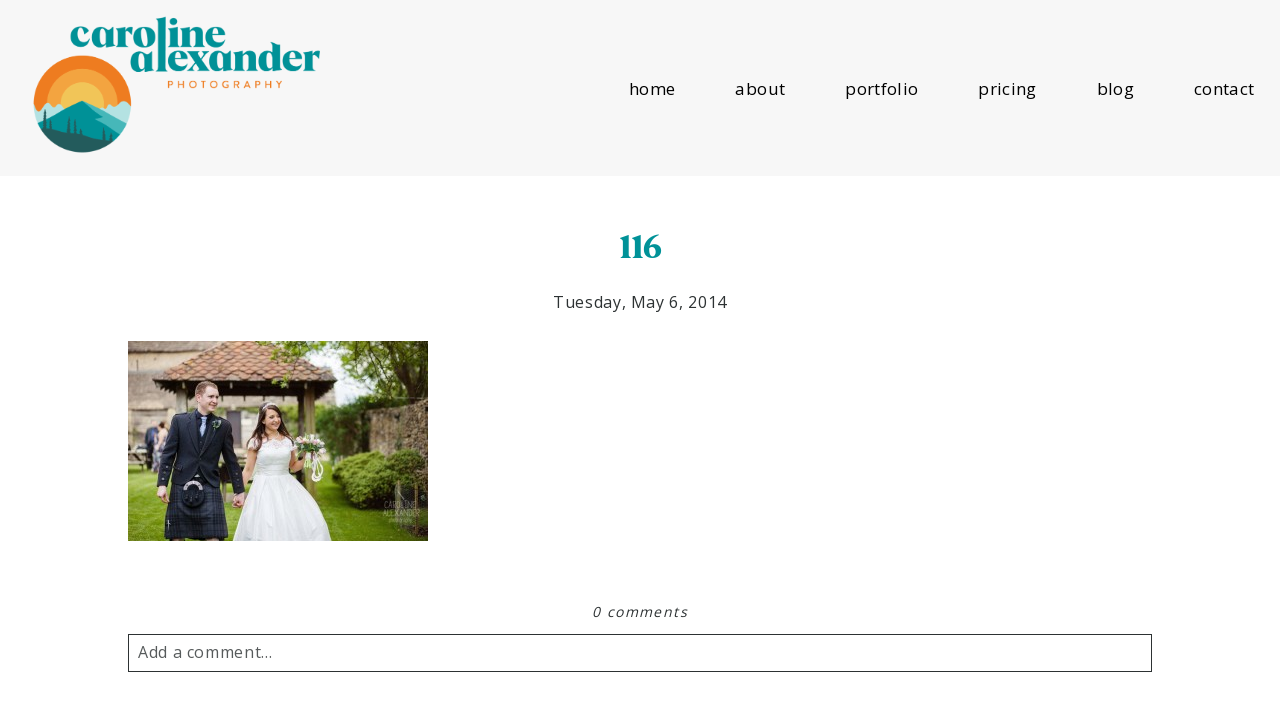

--- FILE ---
content_type: text/html; charset=utf8
request_url: https://www.caroline-alexander.co.uk/the-great-tythe-barn-tetbury-wedding-photographs-hannah-and-joe/116-7/
body_size: 11247
content:
<!DOCTYPE html>
<html class="pp-rendered pp-protecting-images" lang="en-US"><!-- ProPhoto 7.7.20 -->
<head>
	<title>116 - Caroline Alexander Photography</title>
	<meta charset="UTF-8" />
	<meta http-equiv="X-UA-Compatible" content="IE=edge" />
	<meta property="og:site_name" content="Caroline Alexander Photography" />
	<meta property="og:type" content="article" />
	<meta property="og:title" content="116" />
	<meta property="og:url" content="https://www.caroline-alexander.co.uk/the-great-tythe-barn-tetbury-wedding-photographs-hannah-and-joe/116-7/" />
	<meta property="og:description" content="Relaxed wedding photography" />
	<meta name="viewport" content="width=device-width,initial-scale=1" /><meta name='robots' content='index, follow, max-image-preview:large, max-snippet:-1, max-video-preview:-1' />

	<!-- This site is optimized with the Yoast SEO Premium plugin v20.1 (Yoast SEO v20.1) - https://yoast.com/wordpress/plugins/seo/ -->
	<link rel="canonical" href="https://www.caroline-alexander.co.uk/the-great-tythe-barn-tetbury-wedding-photographs-hannah-and-joe/116-7/" />
	<meta property="og:locale" content="en_US" />
	<meta property="og:type" content="article" />
	<meta property="og:title" content="116 - Caroline Alexander Photography" />
	<meta property="og:url" content="https://www.caroline-alexander.co.uk/the-great-tythe-barn-tetbury-wedding-photographs-hannah-and-joe/116-7/" />
	<meta property="og:site_name" content="Caroline Alexander Photography" />
	<meta property="article:publisher" content="https://www.facebook.com/carolinealexanderweddingphotography/" />
	<meta property="og:image" content="https://www.caroline-alexander.co.uk/the-great-tythe-barn-tetbury-wedding-photographs-hannah-and-joe/116-7" />
	<meta property="og:image:width" content="810" />
	<meta property="og:image:height" content="540" />
	<meta property="og:image:type" content="image/jpeg" />
	<script type="application/ld+json" class="yoast-schema-graph">{"@context":"https://schema.org","@graph":[{"@type":"WebPage","@id":"https://www.caroline-alexander.co.uk/the-great-tythe-barn-tetbury-wedding-photographs-hannah-and-joe/116-7/","url":"https://www.caroline-alexander.co.uk/the-great-tythe-barn-tetbury-wedding-photographs-hannah-and-joe/116-7/","name":"116 - Caroline Alexander Photography","isPartOf":{"@id":"https://www.caroline-alexander.co.uk/#website"},"primaryImageOfPage":{"@id":"https://www.caroline-alexander.co.uk/the-great-tythe-barn-tetbury-wedding-photographs-hannah-and-joe/116-7/#primaryimage"},"image":{"@id":"https://www.caroline-alexander.co.uk/the-great-tythe-barn-tetbury-wedding-photographs-hannah-and-joe/116-7/#primaryimage"},"thumbnailUrl":"https://www.caroline-alexander.co.uk/wp-content/uploads/2014/05/116.jpg","datePublished":"2014-05-06T17:24:45+00:00","dateModified":"2014-05-06T17:24:45+00:00","breadcrumb":{"@id":"https://www.caroline-alexander.co.uk/the-great-tythe-barn-tetbury-wedding-photographs-hannah-and-joe/116-7/#breadcrumb"},"inLanguage":"en-US","potentialAction":[{"@type":"ReadAction","target":["https://www.caroline-alexander.co.uk/the-great-tythe-barn-tetbury-wedding-photographs-hannah-and-joe/116-7/"]}]},{"@type":"ImageObject","inLanguage":"en-US","@id":"https://www.caroline-alexander.co.uk/the-great-tythe-barn-tetbury-wedding-photographs-hannah-and-joe/116-7/#primaryimage","url":"https://www.caroline-alexander.co.uk/wp-content/uploads/2014/05/116.jpg","contentUrl":"https://www.caroline-alexander.co.uk/wp-content/uploads/2014/05/116.jpg","width":810,"height":540},{"@type":"BreadcrumbList","@id":"https://www.caroline-alexander.co.uk/the-great-tythe-barn-tetbury-wedding-photographs-hannah-and-joe/116-7/#breadcrumb","itemListElement":[{"@type":"ListItem","position":1,"name":"The Great Tythe Barn Tetbury Wedding Photographs &#8211; Hannah and Joe","item":"https://www.caroline-alexander.co.uk/the-great-tythe-barn-tetbury-wedding-photographs-hannah-and-joe/"},{"@type":"ListItem","position":2,"name":"116"}]},{"@type":"WebSite","@id":"https://www.caroline-alexander.co.uk/#website","url":"https://www.caroline-alexander.co.uk/","name":"Caroline Alexander Photography","description":"Relaxed wedding photography","publisher":{"@id":"https://www.caroline-alexander.co.uk/#organization"},"potentialAction":[{"@type":"SearchAction","target":{"@type":"EntryPoint","urlTemplate":"https://www.caroline-alexander.co.uk/?s={search_term_string}"},"query-input":"required name=search_term_string"}],"inLanguage":"en-US"},{"@type":"Organization","@id":"https://www.caroline-alexander.co.uk/#organization","name":"Caroline Alexander Photography","url":"https://www.caroline-alexander.co.uk/","logo":{"@type":"ImageObject","inLanguage":"en-US","@id":"https://www.caroline-alexander.co.uk/#/schema/logo/image/","url":"https://www.caroline-alexander.co.uk/wp-content/uploads/2020/01/Caroline-Alexander-Photography-Logo-Large.png","contentUrl":"https://www.caroline-alexander.co.uk/wp-content/uploads/2020/01/Caroline-Alexander-Photography-Logo-Large.png","width":1920,"height":940,"caption":"Caroline Alexander Photography"},"image":{"@id":"https://www.caroline-alexander.co.uk/#/schema/logo/image/"},"sameAs":["https://www.facebook.com/carolinealexanderweddingphotography/","https://twitter.com/calexanderphoto"]}]}</script>
	<!-- / Yoast SEO Premium plugin. -->


<link rel='dns-prefetch' href='//assets.pinterest.com' />
<link rel='dns-prefetch' href='//cdnjs.cloudflare.com' />
<meta name="description" content="" />
<link rel="alternate" type="application/rss+xml" title="Caroline Alexander Photography &raquo; 116 Comments Feed" href="https://www.caroline-alexander.co.uk/the-great-tythe-barn-tetbury-wedding-photographs-hannah-and-joe/116-7/feed/" />
<meta name="keywords" content="Caroline Alexander Photography" />
<meta name="robots" content="noindex,noodp,noydir" />
<link rel="canonical" href="https://www.caroline-alexander.co.uk/the-great-tythe-barn-tetbury-wedding-photographs-hannah-and-joe/116-7/" />
<script type="text/javascript">
window._wpemojiSettings = {"baseUrl":"https:\/\/s.w.org\/images\/core\/emoji\/14.0.0\/72x72\/","ext":".png","svgUrl":"https:\/\/s.w.org\/images\/core\/emoji\/14.0.0\/svg\/","svgExt":".svg","source":{"concatemoji":"https:\/\/www.caroline-alexander.co.uk\/wp-includes\/js\/wp-emoji-release.min.js?ver=6.1.9"}};
/*! This file is auto-generated */
!function(e,a,t){var n,r,o,i=a.createElement("canvas"),p=i.getContext&&i.getContext("2d");function s(e,t){var a=String.fromCharCode,e=(p.clearRect(0,0,i.width,i.height),p.fillText(a.apply(this,e),0,0),i.toDataURL());return p.clearRect(0,0,i.width,i.height),p.fillText(a.apply(this,t),0,0),e===i.toDataURL()}function c(e){var t=a.createElement("script");t.src=e,t.defer=t.type="text/javascript",a.getElementsByTagName("head")[0].appendChild(t)}for(o=Array("flag","emoji"),t.supports={everything:!0,everythingExceptFlag:!0},r=0;r<o.length;r++)t.supports[o[r]]=function(e){if(p&&p.fillText)switch(p.textBaseline="top",p.font="600 32px Arial",e){case"flag":return s([127987,65039,8205,9895,65039],[127987,65039,8203,9895,65039])?!1:!s([55356,56826,55356,56819],[55356,56826,8203,55356,56819])&&!s([55356,57332,56128,56423,56128,56418,56128,56421,56128,56430,56128,56423,56128,56447],[55356,57332,8203,56128,56423,8203,56128,56418,8203,56128,56421,8203,56128,56430,8203,56128,56423,8203,56128,56447]);case"emoji":return!s([129777,127995,8205,129778,127999],[129777,127995,8203,129778,127999])}return!1}(o[r]),t.supports.everything=t.supports.everything&&t.supports[o[r]],"flag"!==o[r]&&(t.supports.everythingExceptFlag=t.supports.everythingExceptFlag&&t.supports[o[r]]);t.supports.everythingExceptFlag=t.supports.everythingExceptFlag&&!t.supports.flag,t.DOMReady=!1,t.readyCallback=function(){t.DOMReady=!0},t.supports.everything||(n=function(){t.readyCallback()},a.addEventListener?(a.addEventListener("DOMContentLoaded",n,!1),e.addEventListener("load",n,!1)):(e.attachEvent("onload",n),a.attachEvent("onreadystatechange",function(){"complete"===a.readyState&&t.readyCallback()})),(e=t.source||{}).concatemoji?c(e.concatemoji):e.wpemoji&&e.twemoji&&(c(e.twemoji),c(e.wpemoji)))}(window,document,window._wpemojiSettings);
</script>
<style type="text/css">
img.wp-smiley,
img.emoji {
	display: inline !important;
	border: none !important;
	box-shadow: none !important;
	height: 1em !important;
	width: 1em !important;
	margin: 0 0.07em !important;
	vertical-align: -0.1em !important;
	background: none !important;
	padding: 0 !important;
}
</style>
	<link rel='stylesheet' id='pp-front-css-css' href='https://www.caroline-alexander.co.uk/wp-content/themes/prophoto7/css/front.css?ver=7.7.20' type='text/css' media='all' />
<link rel='stylesheet' id='wp-block-library-css' href='https://www.caroline-alexander.co.uk/wp-includes/css/dist/block-library/style.min.css?ver=6.1.9' type='text/css' media='all' />
<link rel='stylesheet' id='classic-theme-styles-css' href='https://www.caroline-alexander.co.uk/wp-includes/css/classic-themes.min.css?ver=1' type='text/css' media='all' />
<style id='global-styles-inline-css' type='text/css'>
body{--wp--preset--color--black: #000000;--wp--preset--color--cyan-bluish-gray: #abb8c3;--wp--preset--color--white: #ffffff;--wp--preset--color--pale-pink: #f78da7;--wp--preset--color--vivid-red: #cf2e2e;--wp--preset--color--luminous-vivid-orange: #ff6900;--wp--preset--color--luminous-vivid-amber: #fcb900;--wp--preset--color--light-green-cyan: #7bdcb5;--wp--preset--color--vivid-green-cyan: #00d084;--wp--preset--color--pale-cyan-blue: #8ed1fc;--wp--preset--color--vivid-cyan-blue: #0693e3;--wp--preset--color--vivid-purple: #9b51e0;--wp--preset--gradient--vivid-cyan-blue-to-vivid-purple: linear-gradient(135deg,rgba(6,147,227,1) 0%,rgb(155,81,224) 100%);--wp--preset--gradient--light-green-cyan-to-vivid-green-cyan: linear-gradient(135deg,rgb(122,220,180) 0%,rgb(0,208,130) 100%);--wp--preset--gradient--luminous-vivid-amber-to-luminous-vivid-orange: linear-gradient(135deg,rgba(252,185,0,1) 0%,rgba(255,105,0,1) 100%);--wp--preset--gradient--luminous-vivid-orange-to-vivid-red: linear-gradient(135deg,rgba(255,105,0,1) 0%,rgb(207,46,46) 100%);--wp--preset--gradient--very-light-gray-to-cyan-bluish-gray: linear-gradient(135deg,rgb(238,238,238) 0%,rgb(169,184,195) 100%);--wp--preset--gradient--cool-to-warm-spectrum: linear-gradient(135deg,rgb(74,234,220) 0%,rgb(151,120,209) 20%,rgb(207,42,186) 40%,rgb(238,44,130) 60%,rgb(251,105,98) 80%,rgb(254,248,76) 100%);--wp--preset--gradient--blush-light-purple: linear-gradient(135deg,rgb(255,206,236) 0%,rgb(152,150,240) 100%);--wp--preset--gradient--blush-bordeaux: linear-gradient(135deg,rgb(254,205,165) 0%,rgb(254,45,45) 50%,rgb(107,0,62) 100%);--wp--preset--gradient--luminous-dusk: linear-gradient(135deg,rgb(255,203,112) 0%,rgb(199,81,192) 50%,rgb(65,88,208) 100%);--wp--preset--gradient--pale-ocean: linear-gradient(135deg,rgb(255,245,203) 0%,rgb(182,227,212) 50%,rgb(51,167,181) 100%);--wp--preset--gradient--electric-grass: linear-gradient(135deg,rgb(202,248,128) 0%,rgb(113,206,126) 100%);--wp--preset--gradient--midnight: linear-gradient(135deg,rgb(2,3,129) 0%,rgb(40,116,252) 100%);--wp--preset--duotone--dark-grayscale: url('#wp-duotone-dark-grayscale');--wp--preset--duotone--grayscale: url('#wp-duotone-grayscale');--wp--preset--duotone--purple-yellow: url('#wp-duotone-purple-yellow');--wp--preset--duotone--blue-red: url('#wp-duotone-blue-red');--wp--preset--duotone--midnight: url('#wp-duotone-midnight');--wp--preset--duotone--magenta-yellow: url('#wp-duotone-magenta-yellow');--wp--preset--duotone--purple-green: url('#wp-duotone-purple-green');--wp--preset--duotone--blue-orange: url('#wp-duotone-blue-orange');--wp--preset--font-size--small: 13px;--wp--preset--font-size--medium: 20px;--wp--preset--font-size--large: 36px;--wp--preset--font-size--x-large: 42px;--wp--preset--spacing--20: 0.44rem;--wp--preset--spacing--30: 0.67rem;--wp--preset--spacing--40: 1rem;--wp--preset--spacing--50: 1.5rem;--wp--preset--spacing--60: 2.25rem;--wp--preset--spacing--70: 3.38rem;--wp--preset--spacing--80: 5.06rem;}:where(.is-layout-flex){gap: 0.5em;}body .is-layout-flow > .alignleft{float: left;margin-inline-start: 0;margin-inline-end: 2em;}body .is-layout-flow > .alignright{float: right;margin-inline-start: 2em;margin-inline-end: 0;}body .is-layout-flow > .aligncenter{margin-left: auto !important;margin-right: auto !important;}body .is-layout-constrained > .alignleft{float: left;margin-inline-start: 0;margin-inline-end: 2em;}body .is-layout-constrained > .alignright{float: right;margin-inline-start: 2em;margin-inline-end: 0;}body .is-layout-constrained > .aligncenter{margin-left: auto !important;margin-right: auto !important;}body .is-layout-constrained > :where(:not(.alignleft):not(.alignright):not(.alignfull)){max-width: var(--wp--style--global--content-size);margin-left: auto !important;margin-right: auto !important;}body .is-layout-constrained > .alignwide{max-width: var(--wp--style--global--wide-size);}body .is-layout-flex{display: flex;}body .is-layout-flex{flex-wrap: wrap;align-items: center;}body .is-layout-flex > *{margin: 0;}:where(.wp-block-columns.is-layout-flex){gap: 2em;}.has-black-color{color: var(--wp--preset--color--black) !important;}.has-cyan-bluish-gray-color{color: var(--wp--preset--color--cyan-bluish-gray) !important;}.has-white-color{color: var(--wp--preset--color--white) !important;}.has-pale-pink-color{color: var(--wp--preset--color--pale-pink) !important;}.has-vivid-red-color{color: var(--wp--preset--color--vivid-red) !important;}.has-luminous-vivid-orange-color{color: var(--wp--preset--color--luminous-vivid-orange) !important;}.has-luminous-vivid-amber-color{color: var(--wp--preset--color--luminous-vivid-amber) !important;}.has-light-green-cyan-color{color: var(--wp--preset--color--light-green-cyan) !important;}.has-vivid-green-cyan-color{color: var(--wp--preset--color--vivid-green-cyan) !important;}.has-pale-cyan-blue-color{color: var(--wp--preset--color--pale-cyan-blue) !important;}.has-vivid-cyan-blue-color{color: var(--wp--preset--color--vivid-cyan-blue) !important;}.has-vivid-purple-color{color: var(--wp--preset--color--vivid-purple) !important;}.has-black-background-color{background-color: var(--wp--preset--color--black) !important;}.has-cyan-bluish-gray-background-color{background-color: var(--wp--preset--color--cyan-bluish-gray) !important;}.has-white-background-color{background-color: var(--wp--preset--color--white) !important;}.has-pale-pink-background-color{background-color: var(--wp--preset--color--pale-pink) !important;}.has-vivid-red-background-color{background-color: var(--wp--preset--color--vivid-red) !important;}.has-luminous-vivid-orange-background-color{background-color: var(--wp--preset--color--luminous-vivid-orange) !important;}.has-luminous-vivid-amber-background-color{background-color: var(--wp--preset--color--luminous-vivid-amber) !important;}.has-light-green-cyan-background-color{background-color: var(--wp--preset--color--light-green-cyan) !important;}.has-vivid-green-cyan-background-color{background-color: var(--wp--preset--color--vivid-green-cyan) !important;}.has-pale-cyan-blue-background-color{background-color: var(--wp--preset--color--pale-cyan-blue) !important;}.has-vivid-cyan-blue-background-color{background-color: var(--wp--preset--color--vivid-cyan-blue) !important;}.has-vivid-purple-background-color{background-color: var(--wp--preset--color--vivid-purple) !important;}.has-black-border-color{border-color: var(--wp--preset--color--black) !important;}.has-cyan-bluish-gray-border-color{border-color: var(--wp--preset--color--cyan-bluish-gray) !important;}.has-white-border-color{border-color: var(--wp--preset--color--white) !important;}.has-pale-pink-border-color{border-color: var(--wp--preset--color--pale-pink) !important;}.has-vivid-red-border-color{border-color: var(--wp--preset--color--vivid-red) !important;}.has-luminous-vivid-orange-border-color{border-color: var(--wp--preset--color--luminous-vivid-orange) !important;}.has-luminous-vivid-amber-border-color{border-color: var(--wp--preset--color--luminous-vivid-amber) !important;}.has-light-green-cyan-border-color{border-color: var(--wp--preset--color--light-green-cyan) !important;}.has-vivid-green-cyan-border-color{border-color: var(--wp--preset--color--vivid-green-cyan) !important;}.has-pale-cyan-blue-border-color{border-color: var(--wp--preset--color--pale-cyan-blue) !important;}.has-vivid-cyan-blue-border-color{border-color: var(--wp--preset--color--vivid-cyan-blue) !important;}.has-vivid-purple-border-color{border-color: var(--wp--preset--color--vivid-purple) !important;}.has-vivid-cyan-blue-to-vivid-purple-gradient-background{background: var(--wp--preset--gradient--vivid-cyan-blue-to-vivid-purple) !important;}.has-light-green-cyan-to-vivid-green-cyan-gradient-background{background: var(--wp--preset--gradient--light-green-cyan-to-vivid-green-cyan) !important;}.has-luminous-vivid-amber-to-luminous-vivid-orange-gradient-background{background: var(--wp--preset--gradient--luminous-vivid-amber-to-luminous-vivid-orange) !important;}.has-luminous-vivid-orange-to-vivid-red-gradient-background{background: var(--wp--preset--gradient--luminous-vivid-orange-to-vivid-red) !important;}.has-very-light-gray-to-cyan-bluish-gray-gradient-background{background: var(--wp--preset--gradient--very-light-gray-to-cyan-bluish-gray) !important;}.has-cool-to-warm-spectrum-gradient-background{background: var(--wp--preset--gradient--cool-to-warm-spectrum) !important;}.has-blush-light-purple-gradient-background{background: var(--wp--preset--gradient--blush-light-purple) !important;}.has-blush-bordeaux-gradient-background{background: var(--wp--preset--gradient--blush-bordeaux) !important;}.has-luminous-dusk-gradient-background{background: var(--wp--preset--gradient--luminous-dusk) !important;}.has-pale-ocean-gradient-background{background: var(--wp--preset--gradient--pale-ocean) !important;}.has-electric-grass-gradient-background{background: var(--wp--preset--gradient--electric-grass) !important;}.has-midnight-gradient-background{background: var(--wp--preset--gradient--midnight) !important;}.has-small-font-size{font-size: var(--wp--preset--font-size--small) !important;}.has-medium-font-size{font-size: var(--wp--preset--font-size--medium) !important;}.has-large-font-size{font-size: var(--wp--preset--font-size--large) !important;}.has-x-large-font-size{font-size: var(--wp--preset--font-size--x-large) !important;}
.wp-block-navigation a:where(:not(.wp-element-button)){color: inherit;}
:where(.wp-block-columns.is-layout-flex){gap: 2em;}
.wp-block-pullquote{font-size: 1.5em;line-height: 1.6;}
</style>
<script type='text/javascript' src='https://www.caroline-alexander.co.uk/wp-includes/js/jquery/jquery.min.js?ver=3.6.1' id='jquery-core-js'></script>
<script type='text/javascript' src='https://www.caroline-alexander.co.uk/wp-includes/js/jquery/jquery-migrate.min.js?ver=3.3.2' id='jquery-migrate-js'></script>
<script type='text/javascript' src='https://cdnjs.cloudflare.com/ajax/libs/picturefill/3.0.1/picturefill.min.js?ver=3.0.1' id='picturefill-js'></script>
<link rel="https://api.w.org/" href="https://www.caroline-alexander.co.uk/wp-json/" /><link rel="alternate" type="application/json" href="https://www.caroline-alexander.co.uk/wp-json/wp/v2/media/3211" /><link rel="EditURI" type="application/rsd+xml" title="RSD" href="https://www.caroline-alexander.co.uk/xmlrpc.php?rsd" />
<link rel="wlwmanifest" type="application/wlwmanifest+xml" href="https://www.caroline-alexander.co.uk/wp-includes/wlwmanifest.xml" />
<meta name="generator" content="WordPress 6.1.9" />
<link rel='shortlink' href='https://www.caroline-alexander.co.uk/?p=3211' />
<link rel="alternate" type="application/json+oembed" href="https://www.caroline-alexander.co.uk/wp-json/oembed/1.0/embed?url=https%3A%2F%2Fwww.caroline-alexander.co.uk%2Fthe-great-tythe-barn-tetbury-wedding-photographs-hannah-and-joe%2F116-7%2F" />
<link rel="alternate" type="text/xml+oembed" href="https://www.caroline-alexander.co.uk/wp-json/oembed/1.0/embed?url=https%3A%2F%2Fwww.caroline-alexander.co.uk%2Fthe-great-tythe-barn-tetbury-wedding-photographs-hannah-and-joe%2F116-7%2F&#038;format=xml" />

	<link href="https://use.fontawesome.com/releases/v5.0.2/css/all.css" rel="stylesheet">
<script type="text/javascript">
window.PROPHOTO || (window.PROPHOTO = {});
window.PROPHOTO.imgProtection = {"level":"clicks"};
</script><script type="text/javascript">
window.PROPHOTO || (window.PROPHOTO = {});
window.PROPHOTO.designId = "3fc7a203-3fe1-4bef-ba28-583a58b0beca";
window.PROPHOTO.layoutId = "525526f7-49f5-41cf-bf5c-653be64e8f63";
</script><link rel="stylesheet" href="https://www.caroline-alexander.co.uk/wp-content/uploads/pp/static/design-3fc7a203-3fe1-4bef-ba28-583a58b0beca-1754312328.css" /><link rel="stylesheet" href="https://www.caroline-alexander.co.uk/wp-content/uploads/pp/static/layout-525526f7-49f5-41cf-bf5c-653be64e8f63-1754312328.css" /><link href="https://fonts.googleapis.com/css?family=Open+Sans|Open+Sans|Lato|Open+Sans|Open+Sans|La+Belle+Aurore|Oranienbaum|Oranienbaum|Lato|Open+Sans|Open+Sans|Open+Sans|Open+Sans" rel="stylesheet">
	<link rel="alternate" href="https://www.caroline-alexander.co.uk/feed/" type="application/rss+xml" title="Caroline Alexander Photography Posts RSS feed"/>
	<link rel="pingback" href="https://www.caroline-alexander.co.uk/xmlrpc.php"/>
    
    <!-- ProPhoto user-inserted head element -->
    <!-- Hotjar Tracking Code for https://www.caroline-alexander.co.uk -->
	<script>
	    (function(h,o,t,j,a,r){
	        h.hj=h.hj||function(){(h.hj.q=h.hj.q||[]).push(arguments)};
	        h._hjSettings={hjid:1589310,hjsv:6};
	        a=o.getElementsByTagName('head')[0];
	        r=o.createElement('script');r.async=1;
	        r.src=t+h._hjSettings.hjid+j+h._hjSettings.hjsv;
	        a.appendChild(r);
	    })(window,document,'https://static.hotjar.com/c/hotjar-','.js?sv=');
	</script>
	
	
	<meta name="p:domain_verify" content="4ee0bdbce974a759d5cd6c0e81b3a332"/>    <!-- END ProPhoto user-inserted head element -->

    
    </head>

<body id="body" class="attachment attachment-template-default single single-attachment postid-3211 attachmentid-3211 attachment-jpeg wp-embed-responsive thread-comments article-116-7 has-lazy-images css-1doqlwt">
    <svg xmlns="http://www.w3.org/2000/svg" viewBox="0 0 0 0" width="0" height="0" focusable="false" role="none" style="visibility: hidden; position: absolute; left: -9999px; overflow: hidden;" ><defs><filter id="wp-duotone-dark-grayscale"><feColorMatrix color-interpolation-filters="sRGB" type="matrix" values=" .299 .587 .114 0 0 .299 .587 .114 0 0 .299 .587 .114 0 0 .299 .587 .114 0 0 " /><feComponentTransfer color-interpolation-filters="sRGB" ><feFuncR type="table" tableValues="0 0.49803921568627" /><feFuncG type="table" tableValues="0 0.49803921568627" /><feFuncB type="table" tableValues="0 0.49803921568627" /><feFuncA type="table" tableValues="1 1" /></feComponentTransfer><feComposite in2="SourceGraphic" operator="in" /></filter></defs></svg><svg xmlns="http://www.w3.org/2000/svg" viewBox="0 0 0 0" width="0" height="0" focusable="false" role="none" style="visibility: hidden; position: absolute; left: -9999px; overflow: hidden;" ><defs><filter id="wp-duotone-grayscale"><feColorMatrix color-interpolation-filters="sRGB" type="matrix" values=" .299 .587 .114 0 0 .299 .587 .114 0 0 .299 .587 .114 0 0 .299 .587 .114 0 0 " /><feComponentTransfer color-interpolation-filters="sRGB" ><feFuncR type="table" tableValues="0 1" /><feFuncG type="table" tableValues="0 1" /><feFuncB type="table" tableValues="0 1" /><feFuncA type="table" tableValues="1 1" /></feComponentTransfer><feComposite in2="SourceGraphic" operator="in" /></filter></defs></svg><svg xmlns="http://www.w3.org/2000/svg" viewBox="0 0 0 0" width="0" height="0" focusable="false" role="none" style="visibility: hidden; position: absolute; left: -9999px; overflow: hidden;" ><defs><filter id="wp-duotone-purple-yellow"><feColorMatrix color-interpolation-filters="sRGB" type="matrix" values=" .299 .587 .114 0 0 .299 .587 .114 0 0 .299 .587 .114 0 0 .299 .587 .114 0 0 " /><feComponentTransfer color-interpolation-filters="sRGB" ><feFuncR type="table" tableValues="0.54901960784314 0.98823529411765" /><feFuncG type="table" tableValues="0 1" /><feFuncB type="table" tableValues="0.71764705882353 0.25490196078431" /><feFuncA type="table" tableValues="1 1" /></feComponentTransfer><feComposite in2="SourceGraphic" operator="in" /></filter></defs></svg><svg xmlns="http://www.w3.org/2000/svg" viewBox="0 0 0 0" width="0" height="0" focusable="false" role="none" style="visibility: hidden; position: absolute; left: -9999px; overflow: hidden;" ><defs><filter id="wp-duotone-blue-red"><feColorMatrix color-interpolation-filters="sRGB" type="matrix" values=" .299 .587 .114 0 0 .299 .587 .114 0 0 .299 .587 .114 0 0 .299 .587 .114 0 0 " /><feComponentTransfer color-interpolation-filters="sRGB" ><feFuncR type="table" tableValues="0 1" /><feFuncG type="table" tableValues="0 0.27843137254902" /><feFuncB type="table" tableValues="0.5921568627451 0.27843137254902" /><feFuncA type="table" tableValues="1 1" /></feComponentTransfer><feComposite in2="SourceGraphic" operator="in" /></filter></defs></svg><svg xmlns="http://www.w3.org/2000/svg" viewBox="0 0 0 0" width="0" height="0" focusable="false" role="none" style="visibility: hidden; position: absolute; left: -9999px; overflow: hidden;" ><defs><filter id="wp-duotone-midnight"><feColorMatrix color-interpolation-filters="sRGB" type="matrix" values=" .299 .587 .114 0 0 .299 .587 .114 0 0 .299 .587 .114 0 0 .299 .587 .114 0 0 " /><feComponentTransfer color-interpolation-filters="sRGB" ><feFuncR type="table" tableValues="0 0" /><feFuncG type="table" tableValues="0 0.64705882352941" /><feFuncB type="table" tableValues="0 1" /><feFuncA type="table" tableValues="1 1" /></feComponentTransfer><feComposite in2="SourceGraphic" operator="in" /></filter></defs></svg><svg xmlns="http://www.w3.org/2000/svg" viewBox="0 0 0 0" width="0" height="0" focusable="false" role="none" style="visibility: hidden; position: absolute; left: -9999px; overflow: hidden;" ><defs><filter id="wp-duotone-magenta-yellow"><feColorMatrix color-interpolation-filters="sRGB" type="matrix" values=" .299 .587 .114 0 0 .299 .587 .114 0 0 .299 .587 .114 0 0 .299 .587 .114 0 0 " /><feComponentTransfer color-interpolation-filters="sRGB" ><feFuncR type="table" tableValues="0.78039215686275 1" /><feFuncG type="table" tableValues="0 0.94901960784314" /><feFuncB type="table" tableValues="0.35294117647059 0.47058823529412" /><feFuncA type="table" tableValues="1 1" /></feComponentTransfer><feComposite in2="SourceGraphic" operator="in" /></filter></defs></svg><svg xmlns="http://www.w3.org/2000/svg" viewBox="0 0 0 0" width="0" height="0" focusable="false" role="none" style="visibility: hidden; position: absolute; left: -9999px; overflow: hidden;" ><defs><filter id="wp-duotone-purple-green"><feColorMatrix color-interpolation-filters="sRGB" type="matrix" values=" .299 .587 .114 0 0 .299 .587 .114 0 0 .299 .587 .114 0 0 .299 .587 .114 0 0 " /><feComponentTransfer color-interpolation-filters="sRGB" ><feFuncR type="table" tableValues="0.65098039215686 0.40392156862745" /><feFuncG type="table" tableValues="0 1" /><feFuncB type="table" tableValues="0.44705882352941 0.4" /><feFuncA type="table" tableValues="1 1" /></feComponentTransfer><feComposite in2="SourceGraphic" operator="in" /></filter></defs></svg><svg xmlns="http://www.w3.org/2000/svg" viewBox="0 0 0 0" width="0" height="0" focusable="false" role="none" style="visibility: hidden; position: absolute; left: -9999px; overflow: hidden;" ><defs><filter id="wp-duotone-blue-orange"><feColorMatrix color-interpolation-filters="sRGB" type="matrix" values=" .299 .587 .114 0 0 .299 .587 .114 0 0 .299 .587 .114 0 0 .299 .587 .114 0 0 " /><feComponentTransfer color-interpolation-filters="sRGB" ><feFuncR type="table" tableValues="0.098039215686275 1" /><feFuncG type="table" tableValues="0 0.66274509803922" /><feFuncB type="table" tableValues="0.84705882352941 0.41960784313725" /><feFuncA type="table" tableValues="1 1" /></feComponentTransfer><feComposite in2="SourceGraphic" operator="in" /></filter></defs></svg>
    
        <div id="fb-root"></div>
        <script>
        (function(d, s, id) {
            var js, fjs = d.getElementsByTagName(s)[0];
            if (d.getElementById(id)) return;
            js = d.createElement(s); js.id = id;
            js.src = "//connect.facebook.net/en_US/sdk.js#xfbml=1&version=v2.4";
            fjs.parentNode.insertBefore(js, fjs);
        }(document, 'script', 'facebook-jssdk'));
    </script>
    
    <script type="text/javascript">
        (function(d, platform) {
            var isIOS = [
                'iPad Simulator',
                'iPhone Simulator',
                'iPod Simulator',
                'iPad',
                'iPhone',
                'iPod'
            ].includes(platform)
            // iPad on iOS 13 detection
            || (platform === "MacIntel" && "ontouchend" in d);

            if (isIOS) {
                d.body.classList.add('is-iOS');
            }
            d.body.classList.remove('no-js').add('js');
        }(document, window.navigator.platform));
    </script>

        <script>window.twttr = (function(d, s, id) {
        var js, fjs = d.getElementsByTagName(s)[0],
            t = window.twttr || {};
        if (d.getElementById(id)) return t;
        js = d.createElement(s);
        js.id = id;
        js.src = "https://platform.twitter.com/widgets.js";
        fjs.parentNode.insertBefore(js, fjs);
        t._e = [];
        t.ready = function(f) {
            t._e.push(f);
        };
        return t;
        }(document, "script", "twitter-wjs"));
    </script>
    
        <div class="pp-slideover pp-slideover--right"><div class="css-7t2fil own-css pp-block _83c13e09-bb2c-413f-8434-9e5db6f376a2" data-index="0"><div class="row no-gutters css-1w7ik8a pp-row _0c0548f1-5669-4704-aa19-30bed44cf8b8 _83c13e09-bb2c-413f-8434-9e5db6f376a2__row"><div class="pp-column _15d004fd-ed41-4650-93d7-369db2338727 _83c13e09-bb2c-413f-8434-9e5db6f376a2__column _0c0548f1-5669-4704-aa19-30bed44cf8b8__column col-xs-12 col-sm-12 col-md-12 col-lg-12"><div class="css-1idj3bk pp-column__inner _15d004fd-ed41-4650-93d7-369db2338727__inner _83c13e09-bb2c-413f-8434-9e5db6f376a2__column__inner _0c0548f1-5669-4704-aa19-30bed44cf8b8__column__inner"><div data-id="8ce7eb55-24b6-4e62-a99f-9c445ca29e76" data-vertical-offset="" class="pp-module _8ce7eb55-24b6-4e62-a99f-9c445ca29e76 _83c13e09-bb2c-413f-8434-9e5db6f376a2__module _0c0548f1-5669-4704-aa19-30bed44cf8b8__module _15d004fd-ed41-4650-93d7-369db2338727__module css-arvoeu pp-module--menu"><nav class="pp-menu pp-menu--vertical _8ce7eb55-24b6-4e62-a99f-9c445ca29e76 css-1by9oc1"><ul class="pp-menu-items"><li class="_77cdc30e-54bd-45cb-8389-3200d2d040fa pp-menu-item--home pp-menu-item"><a href="https://www.caroline-alexander.co.uk/" target="_self">home</a></li><li class="_f3c49e0e-252c-4f2e-b0b5-124ac9e9db9a pp-menu-item--page pp-menu-item"><a href="https://www.caroline-alexander.co.uk/about-bristol-wedding-photographer/" target="_self">about </a></li><li class="_40cd3e48-73d0-4429-a1d4-af94c3e493eb pp-menu-item--page pp-menu-item"><a href="https://www.caroline-alexander.co.uk/portfolio/" target="_self">portfolio</a></li><li class="_43e920fb-1067-4bb1-9750-9ca68394a647 pp-menu-item--page pp-menu-item"><a href="https://www.caroline-alexander.co.uk/pricing/" target="_self">pricing</a></li><li class="_27c2b088-8713-4be2-ba5a-a35976f06dea pp-menu-item--blog pp-menu-item"><a href="https://www.caroline-alexander.co.uk/relaxed-wedding-photography-blog/" target="_self">blog</a></li><li class="_8bd67e38-1d68-4658-b21f-56a79af301fa pp-menu-item--page pp-menu-item"><a href="https://www.caroline-alexander.co.uk/contact-wedding-photographer-caroline/" target="_self">contact</a></li></ul></nav></div></div><style class="entity-custom-css"></style></div><style class="entity-custom-css"></style></div><style class="entity-custom-css"></style></div></div><span class="pp-hamburger css-1x962c0 pp-hamburger--right"><span data-tile-id="2444a8b8-c20e-447d-b9e1-d503d75729c1" class="css-znszhg pp-tile own-css _2444a8b8-c20e-447d-b9e1-d503d75729c1"><span class="_8a4fdd01-63fc-4089-8cd1-1916129d2701 pp-tile__layer pp-tile__layer--text css-1yeidpg"><span class="pp-tile__layer__inner">menu</span></span><span class="_b6d6279b-2af8-481d-88fa-091ef8c8155b pp-tile__layer pp-tile__layer--text css-1tzeegm"><span class="pp-tile__layer__inner">close</span></span></span></span><div class="pp-layout _525526f7-49f5-41cf-bf5c-653be64e8f63 Layout--isLocked--3KdRr"><div class="pp-block-wrap"><div class="css-wu17qr own-css pp-block _0490ccfd-07e3-4bb9-9460-b9f4b2f48707" data-index="0"><div class="row no-gutters css-x8zf16 pp-row _f7591c6b-0fe5-4cd6-be23-0ff9358d7a17 _0490ccfd-07e3-4bb9-9460-b9f4b2f48707__row"><div class="pp-column _d778e341-0fb3-460a-9505-a6a932a555e4 _0490ccfd-07e3-4bb9-9460-b9f4b2f48707__column _f7591c6b-0fe5-4cd6-be23-0ff9358d7a17__column col-xs-12 col-sm-12 col-md-3 col-lg-3"><div class="css-14ikcf2 pp-column__inner _d778e341-0fb3-460a-9505-a6a932a555e4__inner _0490ccfd-07e3-4bb9-9460-b9f4b2f48707__column__inner _f7591c6b-0fe5-4cd6-be23-0ff9358d7a17__column__inner"><div data-id="b9904184-908d-4bda-aa89-07b596be79f9" data-vertical-offset="" class="pp-module _b9904184-908d-4bda-aa89-07b596be79f9 _0490ccfd-07e3-4bb9-9460-b9f4b2f48707__module _f7591c6b-0fe5-4cd6-be23-0ff9358d7a17__module _d778e341-0fb3-460a-9505-a6a932a555e4__module css-1deaxir pp-module--graphic"><section class="css-r6nnrt pp-graphics"><div class="pp-graphic" style="max-width:310px;width:98%"><a href="https://designs.pro.photo/raleigh-photo-co/" target="_self"><div><span data-tile-id="edceac03-3b2d-4a1a-a606-907473513988" class="css-143nehy pp-tile own-css _edceac03-3b2d-4a1a-a606-907473513988"><span class="_15cfebd9-6dd8-4683-b0ef-73194c6da52d pp-tile__layer pp-tile__layer--image css-rqglaq"><img alt="" class="pp-image pp-tile__layer__inner" src="https://www.caroline-alexander.co.uk/wp-content/uploads/2020/01/Caroline-Alexander-Photography-Logo-Large%28pp_w1600_h783%29.png" srcset="https://www.caroline-alexander.co.uk/wp-content/uploads/2020/01/Caroline-Alexander-Photography-Logo-Large%28pp_w480_h235%29.png 480w, https://www.caroline-alexander.co.uk/wp-content/uploads/2020/01/Caroline-Alexander-Photography-Logo-Large%28pp_w768_h376%29.png 768w, https://www.caroline-alexander.co.uk/wp-content/uploads/2020/01/Caroline-Alexander-Photography-Logo-Large%28pp_w992_h485%29.png 992w, https://www.caroline-alexander.co.uk/wp-content/uploads/2020/01/Caroline-Alexander-Photography-Logo-Large%28pp_w1200_h587%29.png 1200w, https://www.caroline-alexander.co.uk/wp-content/uploads/2020/01/Caroline-Alexander-Photography-Logo-Large%28pp_w1600_h783%29.png 1600w, https://www.caroline-alexander.co.uk/wp-content/uploads/2020/01/Caroline-Alexander-Photography-Logo-Large.png 1920w" data-pfsrcset="https://www.caroline-alexander.co.uk/wp-content/uploads/2020/01/Caroline-Alexander-Photography-Logo-Large%28pp_w480_h235%29.png 480w, https://www.caroline-alexander.co.uk/wp-content/uploads/2020/01/Caroline-Alexander-Photography-Logo-Large%28pp_w768_h376%29.png 768w, https://www.caroline-alexander.co.uk/wp-content/uploads/2020/01/Caroline-Alexander-Photography-Logo-Large%28pp_w992_h485%29.png 992w, https://www.caroline-alexander.co.uk/wp-content/uploads/2020/01/Caroline-Alexander-Photography-Logo-Large%28pp_w1200_h587%29.png 1200w, https://www.caroline-alexander.co.uk/wp-content/uploads/2020/01/Caroline-Alexander-Photography-Logo-Large%28pp_w1600_h783%29.png 1600w, https://www.caroline-alexander.co.uk/wp-content/uploads/2020/01/Caroline-Alexander-Photography-Logo-Large.png 1920w" sizes="(max-width: 1920px) 100vw, 1920px" /></span></span></div></a></div><div class="pp-graphic" style="max-width:0px;width:0%"><div class="Attachment__placeholder--2grty"></div></div></section></div></div><style class="entity-custom-css"></style></div><div class="pp-column _aa5e4c55-7528-4d23-880b-a47312936cec _0490ccfd-07e3-4bb9-9460-b9f4b2f48707__column _f7591c6b-0fe5-4cd6-be23-0ff9358d7a17__column col-xs-12 col-sm-12 col-md-9 col-lg-9"><div class="css-sgwuuw pp-column__inner _aa5e4c55-7528-4d23-880b-a47312936cec__inner _0490ccfd-07e3-4bb9-9460-b9f4b2f48707__column__inner _f7591c6b-0fe5-4cd6-be23-0ff9358d7a17__column__inner"><div data-id="76c0eba6-c34c-4afc-b349-7c808314a511" data-vertical-offset="" class="pp-module _76c0eba6-c34c-4afc-b349-7c808314a511 _0490ccfd-07e3-4bb9-9460-b9f4b2f48707__module _f7591c6b-0fe5-4cd6-be23-0ff9358d7a17__module _aa5e4c55-7528-4d23-880b-a47312936cec__module css-3mru4e pp-module--menu"><nav class="pp-menu pp-menu--horizontal _76c0eba6-c34c-4afc-b349-7c808314a511 css-1iiv3o4"><ul class="pp-menu-items"><li class="_77cdc30e-54bd-45cb-8389-3200d2d040fa pp-menu-item--home pp-menu-item"><a href="https://www.caroline-alexander.co.uk/" target="_self">home</a></li><li class="_f3c49e0e-252c-4f2e-b0b5-124ac9e9db9a pp-menu-item--page pp-menu-item"><a href="https://www.caroline-alexander.co.uk/about-bristol-wedding-photographer/" target="_self">about </a></li><li class="_40cd3e48-73d0-4429-a1d4-af94c3e493eb pp-menu-item--page pp-menu-item"><a href="https://www.caroline-alexander.co.uk/portfolio/" target="_self">portfolio</a></li><li class="_43e920fb-1067-4bb1-9750-9ca68394a647 pp-menu-item--page pp-menu-item"><a href="https://www.caroline-alexander.co.uk/pricing/" target="_self">pricing</a></li><li class="_27c2b088-8713-4be2-ba5a-a35976f06dea pp-menu-item--blog pp-menu-item"><a href="https://www.caroline-alexander.co.uk/relaxed-wedding-photography-blog/" target="_self">blog</a></li><li class="_8bd67e38-1d68-4658-b21f-56a79af301fa pp-menu-item--page pp-menu-item"><a href="https://www.caroline-alexander.co.uk/contact-wedding-photographer-caroline/" target="_self">contact</a></li></ul></nav></div></div><style class="entity-custom-css"></style></div><style class="entity-custom-css"></style></div><style class="entity-custom-css"></style></div><div class="css-1azphq2 own-css pp-block _36312e1a-f5cc-46c9-9034-fdb8e0ccb3c5" data-index="0"><div class="row no-gutters css-cu020z pp-row _11f23d16-c197-4d85-8759-7c4c54e315f2 _36312e1a-f5cc-46c9-9034-fdb8e0ccb3c5__row"><div class="pp-column _102def13-ff84-4417-8500-8569b89482f9 _36312e1a-f5cc-46c9-9034-fdb8e0ccb3c5__column _11f23d16-c197-4d85-8759-7c4c54e315f2__column col-xs-12 col-sm-12 col-md-12 col-lg-12"><div class="css-14ikcf2 pp-column__inner _102def13-ff84-4417-8500-8569b89482f9__inner _36312e1a-f5cc-46c9-9034-fdb8e0ccb3c5__column__inner _11f23d16-c197-4d85-8759-7c4c54e315f2__column__inner"><div data-vertical-offset="" class="pp-module _858adc64-9629-4d21-be30-02478e4bb366 _36312e1a-f5cc-46c9-9034-fdb8e0ccb3c5__module _11f23d16-c197-4d85-8759-7c4c54e315f2__module _102def13-ff84-4417-8500-8569b89482f9__module css-1ax2drg pp-module--wordpress-content"><div class="wrap css-1e75dcj"><article id="article-3211" class="no-tags post-3211 attachment type-attachment status-inherit hentry"><div class="article-wrap"><div class="article-wrap-inner"><div class="article-header "><div class="article-title-wrap"><h1 class="article-title entry-title fonts-62d32038-f92c-4f58-8d2a-974e2f0d5784">116</h1></div><div class="article-meta article-meta-top undefined"><span class="article-date article-meta-item"><time class="updated undefined" datetime="2014-05-06">Tuesday, May 6, 2014</time></span></div></div><div class="article-content article-content--full"><p class="attachment"><img width="300" height="200" src="https://www.caroline-alexander.co.uk/wp-content/uploads/2014/05/116-300x200.jpg" class="attachment-medium size-medium" alt="" decoding="async" loading="lazy" srcset="https://www.caroline-alexander.co.uk/wp-content/uploads/2014/05/116-300x200.jpg 300w,https://www.caroline-alexander.co.uk/wp-content/uploads/2014/05/116.jpg 810w" sizes="(max-width: 300px) 100vw, 300px"></p>
</div><div class="css-1mxkkam article-comments entry-comments accepting-comments no-comments"><div class="article-comments-header"><div class="comments-count css-n69f1e">0 comments</div></div><div class="article-comments-inner"><div class="cmt-f-wrap cmt-f-is-not-active">
	<form action="https://www.caroline-alexander.co.uk/wp-comments-post.php" data-article-url="https://www.caroline-alexander.co.uk/the-great-tythe-barn-tetbury-wedding-photographs-hannah-and-joe/116-7/" method="post">

		<div class="cmt-f-text-wrap">
			<span class="cmt-f-text-placeholder fonts-" data-reply-text="">Add a comment...</span>
			<div class="cmt-f-field cmt-f-text fonts-" contenteditable="true" data-valid-if="not-empty"></div>
			<textarea type="hidden" class="cmt-f-text-textarea" name="comment"></textarea>
		</div>

		<div class="cmt-f-misc-wrap">

		
			<p class="cmt-f-notes fonts-ef695afa-a533-4722-8feb-37f6576a9d31">
				Your email is <em>never published or shared. Required fields are marked *			</em></p>

			<div class="row">
				<div class="cmt-f-name col-md-4">
					<input class="cmt-f-field fonts-" name="author" type="text" value="" size="40" maxlength="60" data-valid-if="not-empty" placeholder="Name*">
				</div>

				<div class="cmt-f-email col-md-4">
					<input class="cmt-f-field fonts-" name="email" type="email" value="" size="40" maxlength="60" data-valid-if="email" placeholder="Email*">
				</div>

				<div class="cmt-f-url col-md-4">
					<input class="cmt-f-field fonts-" name="url" type="url" value="" size="40" maxlength="60" placeholder="Website">
				</div>

				
			</div>


		
			<div class="cmt-f-error" data-msg="There was an error submitting your comment.  Please try again.">
				<span></span>
			</div>

			<button class="cmt-f-submit fonts-e8534828-eb44-4982-a482-ce08fde5a850" type="submit">Post Comment</button>
			<input type="hidden" name="comment_post_ID" value="3211" class="nr-hidden hidden-input-for-comment_post_id">			<input type="hidden" name="comment_parent" value="0" class="cmt-f-parent">
			<p style="display: none !important;"><label>Δ<textarea name="ak_hp_textarea" cols="45" rows="8" maxlength="100"></textarea></label><input type="hidden" id="ak_js_1" name="ak_js" value="148"><script>document.getElementById( "ak_js_1" ).setAttribute( "value", ( new Date() ).getTime() );</script></p>
		</div>

	</form>
</div>
<div class="comments-body-wrap"><div class="comments-body" data-comment-order="asc"><ul class="comments-body-inner"></ul></div></div></div></div></div><div class="article-footer"></div></div></article><div class="pp-post-navigation"><div class="adjacent-post-links fonts-e8534828-eb44-4982-a482-ce08fde5a850"><div class="prev-post-link-wrap"><span class="meta-nav">«</span> <a href="https://www.caroline-alexander.co.uk/the-great-tythe-barn-tetbury-wedding-photographs-hannah-and-joe/" rel="prev">The Great Tythe Barn Tetbury Wedding Photographs – Hannah and Joe</a></div></div></div></div></div></div><style class="entity-custom-css"></style></div><style class="entity-custom-css"></style></div><style class="entity-custom-css"></style></div><div class="css-458t8y own-css pp-block _e4cffde2-5ed3-4d44-9937-6a89d64ccd90" data-index="0"><div class="row no-gutters css-x8zf16 pp-row _6afdd38b-5b1f-42a2-99ed-814fa5731bb9 _e4cffde2-5ed3-4d44-9937-6a89d64ccd90__row"><div class="pp-column _d5e11a2b-1030-4087-9f86-31e2e205b0dc _e4cffde2-5ed3-4d44-9937-6a89d64ccd90__column _6afdd38b-5b1f-42a2-99ed-814fa5731bb9__column col-xs-12 col-sm-12 col-md-3 col-lg-3"><div class="css-106k8ey pp-column__inner _d5e11a2b-1030-4087-9f86-31e2e205b0dc__inner _e4cffde2-5ed3-4d44-9937-6a89d64ccd90__column__inner _6afdd38b-5b1f-42a2-99ed-814fa5731bb9__column__inner"><div data-id="341173f4-f2af-4ce4-871c-7da6e3ecde7d" data-vertical-offset="" class="pp-module _341173f4-f2af-4ce4-871c-7da6e3ecde7d _e4cffde2-5ed3-4d44-9937-6a89d64ccd90__module _6afdd38b-5b1f-42a2-99ed-814fa5731bb9__module _d5e11a2b-1030-4087-9f86-31e2e205b0dc__module css-c3z9d4 pp-module--menu"><nav class="pp-menu pp-menu--vertical _341173f4-f2af-4ce4-871c-7da6e3ecde7d css-1iz0to"><ul class="pp-menu-items"><li class="_b70a7524-b89e-4186-84a9-86c7ea17ab6a pp-menu-item--page pp-menu-item"><a href="https://www.caroline-alexander.co.uk/portfolio/" target="_self">Portfolio</a></li><li class="_7c533d8c-1968-4328-8c2f-b944c17cd486 pp-menu-item--page pp-menu-item"><a href="https://www.caroline-alexander.co.uk/about-bristol-wedding-photographer/" target="_self">About Me</a></li><li class="_2027e722-3aba-4b23-8a53-a63e8f042c0f pp-menu-item--page pp-menu-item"><a href="https://www.caroline-alexander.co.uk/privacy-policy/" target="_self">Privacy Policy</a></li></ul></nav></div><div data-id="45f3d7de-ae97-45a3-aacb-55a342b683a2" data-vertical-offset="" class="pp-module _45f3d7de-ae97-45a3-aacb-55a342b683a2 _e4cffde2-5ed3-4d44-9937-6a89d64ccd90__module _6afdd38b-5b1f-42a2-99ed-814fa5731bb9__module _d5e11a2b-1030-4087-9f86-31e2e205b0dc__module css-1e6opk8 pp-module--menu"><nav class="pp-menu pp-menu--horizontal _45f3d7de-ae97-45a3-aacb-55a342b683a2 css-bp6ycr"><ul class="pp-menu-items"><li class="_b70a7524-b89e-4186-84a9-86c7ea17ab6a pp-menu-item--page pp-menu-item"><a href="https://www.caroline-alexander.co.uk/portfolio/" target="_self">Portfolio</a></li><li class="_7c533d8c-1968-4328-8c2f-b944c17cd486 pp-menu-item--page pp-menu-item"><a href="https://www.caroline-alexander.co.uk/about-bristol-wedding-photographer/" target="_self">About Me</a></li><li class="_2027e722-3aba-4b23-8a53-a63e8f042c0f pp-menu-item--page pp-menu-item"><a href="https://www.caroline-alexander.co.uk/privacy-policy/" target="_self">Privacy Policy</a></li></ul></nav></div></div><style class="entity-custom-css"></style></div><div class="pp-column _1b449dae-4667-4a90-9fbb-a5b24f783759 _e4cffde2-5ed3-4d44-9937-6a89d64ccd90__column _6afdd38b-5b1f-42a2-99ed-814fa5731bb9__column col-xs-12 col-sm-12 col-md-6 col-lg-6"><div class="css-1lt3gcr pp-column__inner _1b449dae-4667-4a90-9fbb-a5b24f783759__inner _e4cffde2-5ed3-4d44-9937-6a89d64ccd90__column__inner _6afdd38b-5b1f-42a2-99ed-814fa5731bb9__column__inner"><div data-id="2ae9ecbb-9bc3-43c6-8c25-e51502b407ff" data-vertical-offset="" class="pp-module _2ae9ecbb-9bc3-43c6-8c25-e51502b407ff _e4cffde2-5ed3-4d44-9937-6a89d64ccd90__module _6afdd38b-5b1f-42a2-99ed-814fa5731bb9__module _1b449dae-4667-4a90-9fbb-a5b24f783759__module css-fh63xd pp-module--graphic"><section class="css-cie95t pp-graphics"><div class="pp-graphic" style="max-width:30px;width:27.4%"><a href="https://www.facebook.com/carolinealexanderphotography" target="_blank"><div><span data-tile-id="84660704-9cf3-479d-adfc-8d1395451483" class="css-bae57t pp-tile own-css _84660704-9cf3-479d-adfc-8d1395451483"><span class="_ee76353d-a2f3-4565-93c1-1cd60643fd4e pp-tile__layer pp-tile__layer--image css-1owgcco"><img alt="" class="pp-image pp-tile__layer__inner" src="https://www.caroline-alexander.co.uk/wp-content/uploads/2020/01/1525441471-facebook.png" srcset="https://www.caroline-alexander.co.uk/wp-content/uploads/2020/01/1525441471-facebook.png 60w" data-pfsrcset="https://www.caroline-alexander.co.uk/wp-content/uploads/2020/01/1525441471-facebook.png 60w" sizes="(max-width: 60px) 100vw, 60px" /></span></span></div></a></div><div class="pp-graphic" style="max-width:30px;width:27.4%"><a href="https://www.instagram.com/calexanderphoto" target="_blank"><div><span data-tile-id="80f296f4-fcdc-436c-b4c9-e8dd1cc788ab" class="css-bae57t pp-tile own-css _80f296f4-fcdc-436c-b4c9-e8dd1cc788ab"><span class="_25d73d8e-6b6f-42a0-8223-81d9a2d86211 pp-tile__layer pp-tile__layer--image css-1owgcco"><img alt="" class="pp-image pp-tile__layer__inner lazyload" src="[data-uri]" sizes="(max-width: 60px) 100vw, 60px" data-src="https://www.caroline-alexander.co.uk/wp-content/uploads/2020/01/1525441483-instagram.png" data-srcset="https://www.caroline-alexander.co.uk/wp-content/uploads/2020/01/1525441483-instagram.png 60w" /></span></span></div></a></div><div class="pp-graphic" style="max-width:30px;width:27.4%"><a href="https://www.pinterest.com/calexander42912724" target="_blank"><div><span data-tile-id="c21c52e5-79c1-4ab1-9757-4c6b8c5dc188" class="css-bae57t pp-tile own-css _c21c52e5-79c1-4ab1-9757-4c6b8c5dc188"><span class="_ceffe8a2-ecf6-4351-8d77-a088f70985e2 pp-tile__layer pp-tile__layer--image css-1owgcco"><img alt="" class="pp-image pp-tile__layer__inner lazyload" src="[data-uri]" sizes="(max-width: 60px) 100vw, 60px" data-src="https://www.caroline-alexander.co.uk/wp-content/uploads/2020/01/1525441460-pinterest.png" data-srcset="https://www.caroline-alexander.co.uk/wp-content/uploads/2020/01/1525441460-pinterest.png 60w" /></span></span></div></a></div></section></div></div><style class="entity-custom-css"></style></div><div class="pp-column _75d9222e-4335-4beb-a0a9-4406d99fdf97 _e4cffde2-5ed3-4d44-9937-6a89d64ccd90__column _6afdd38b-5b1f-42a2-99ed-814fa5731bb9__column col-xs-12 col-sm-12 col-md-3 col-lg-3"><div class="css-17wq44u pp-column__inner _75d9222e-4335-4beb-a0a9-4406d99fdf97__inner _e4cffde2-5ed3-4d44-9937-6a89d64ccd90__column__inner _6afdd38b-5b1f-42a2-99ed-814fa5731bb9__column__inner"><div data-id="36846158-394f-4a1b-9300-75c7443574c3" data-vertical-offset="" class="pp-module _36846158-394f-4a1b-9300-75c7443574c3 _e4cffde2-5ed3-4d44-9937-6a89d64ccd90__module _6afdd38b-5b1f-42a2-99ed-814fa5731bb9__module _75d9222e-4335-4beb-a0a9-4406d99fdf97__module css-nt0x53 pp-module--menu"><nav class="pp-menu pp-menu--vertical _36846158-394f-4a1b-9300-75c7443574c3 css-1xnpyng"><ul class="pp-menu-items"><li class="_8346824c-8275-44e3-9c42-d46f69369719 pp-menu-item--blog pp-menu-item"><a href="https://www.caroline-alexander.co.uk/relaxed-wedding-photography-blog/" target="_self">Read the blog</a></li><li class="_8d67e5b6-9371-43be-91da-355615ac1840 pp-menu-item--page pp-menu-item"><a href="https://www.caroline-alexander.co.uk/contact-wedding-photographer-caroline/#goto-0cb3cf40-8b1e-4d83-ac0e-896e4f9b5581" target="_self">Contact</a></li><li class="_350e87ee-6755-434c-b710-2e104d6b5fd1 pp-menu-item--custom pp-menu-item"><a href="#goto-de39b6cd-940a-4697-a3b0-b68a6d5bfcdc" target="_self">Back to top</a></li></ul></nav></div><div data-id="9034c86c-10c1-4240-b031-d41b792a4470" data-vertical-offset="" class="pp-module _9034c86c-10c1-4240-b031-d41b792a4470 _e4cffde2-5ed3-4d44-9937-6a89d64ccd90__module _6afdd38b-5b1f-42a2-99ed-814fa5731bb9__module _75d9222e-4335-4beb-a0a9-4406d99fdf97__module css-14b1x42 pp-module--menu"><nav class="pp-menu pp-menu--horizontal _9034c86c-10c1-4240-b031-d41b792a4470 css-bp6ycr"><ul class="pp-menu-items"><li class="_8346824c-8275-44e3-9c42-d46f69369719 pp-menu-item--blog pp-menu-item"><a href="https://www.caroline-alexander.co.uk/relaxed-wedding-photography-blog/" target="_self">Read the blog</a></li><li class="_8d67e5b6-9371-43be-91da-355615ac1840 pp-menu-item--page pp-menu-item"><a href="https://www.caroline-alexander.co.uk/contact-wedding-photographer-caroline/#goto-0cb3cf40-8b1e-4d83-ac0e-896e4f9b5581" target="_self">Contact</a></li><li class="_350e87ee-6755-434c-b710-2e104d6b5fd1 pp-menu-item--custom pp-menu-item"><a href="#goto-de39b6cd-940a-4697-a3b0-b68a6d5bfcdc" target="_self">Back to top</a></li></ul></nav></div></div><style class="entity-custom-css"></style></div><style class="entity-custom-css"></style></div><style class="entity-custom-css"></style></div></div><style class="entity-custom-css"></style><div class="copyright-footer css-n69f1e"><p id="user-copyright">
    &copy; 2026 Caroline Alexander Photography<span class="pipe">|</span><a href="https://pro.photo" title="ProPhoto Photography Blog">ProPhoto Site</a></p>
</div></div>
    <!-- Global site tag (gtag.js) - Google Analytics -->
<script async src="https://www.googletagmanager.com/gtag/js?id=UA-97029159-1"></script>
<script>
  window.dataLayer = window.dataLayer || [];
  function gtag(){dataLayer.push(arguments);}
  gtag('js', new Date());

  gtag('config', 'UA-97029159-1');
</script>
    <script>
      window.PROPHOTO = window.PROPHOTO || {};
      PROPHOTO.env = {"siteURL":"https:\/\/www.caroline-alexander.co.uk","wpURL":"https:\/\/www.caroline-alexander.co.uk","themeURL":"https:\/\/www.caroline-alexander.co.uk\/wp-content\/themes\/prophoto7","ajaxURL":"https:\/\/www.caroline-alexander.co.uk\/wp-admin\/admin-ajax.php","uploadURL":"https:\/\/www.caroline-alexander.co.uk\/wp-content\/uploads\/","isDev":false,"version":"7.7.20","stateVersion":"1.29.0","wpVersionInt":619,"customizerUrl":"https:\/\/www.caroline-alexander.co.uk\/wp-admin\/admin.php?page=pp-customizer","hasStaticFrontPage":true,"siteName":"Caroline Alexander Photography","ppApiURL":"https:\/\/api.pro.photo","p6Installed":true,"imagickInstalled":false,"woocommerceInstalled":false,"isBlockEditor":false};
            PROPHOTO.moduleTransitionInitDelay = 2000;
          </script>
    <script type='text/javascript' src='https://assets.pinterest.com/js/pinit.js?ver=¯_(ツ)_/¯' id='pinit-js'></script>
<script type='text/javascript' src='https://www.caroline-alexander.co.uk/wp-includes/js/dist/vendor/regenerator-runtime.min.js?ver=0.13.9' id='regenerator-runtime-js'></script>
<script type='text/javascript' src='https://www.caroline-alexander.co.uk/wp-includes/js/dist/vendor/wp-polyfill.min.js?ver=3.15.0' id='wp-polyfill-js'></script>
<script type='text/javascript' src='https://www.caroline-alexander.co.uk/wp-includes/js/dist/vendor/react.min.js?ver=17.0.1' id='react-js'></script>
<script type='text/javascript' src='https://www.caroline-alexander.co.uk/wp-includes/js/dist/vendor/react-dom.min.js?ver=17.0.1' id='react-dom-js'></script>
<script type='text/javascript' src='https://www.caroline-alexander.co.uk/wp-includes/js/underscore.min.js?ver=1.13.4' id='underscore-js'></script>
<script type='text/javascript' src='https://www.caroline-alexander.co.uk/wp-includes/js/backbone.min.js?ver=1.4.1' id='backbone-js'></script>
<script type='text/javascript' src='https://www.caroline-alexander.co.uk/wp-content/themes/prophoto7/js/bundle.front.js?ver=7.7.20' id='prophoto.front-js'></script>
        </body>
</html>
<!-- ProPhoto cache captured @ Fri, 23 Jan 2026 17:15:00 +0000 -->


--- FILE ---
content_type: text/css
request_url: https://www.caroline-alexander.co.uk/wp-content/uploads/pp/static/design-3fc7a203-3fe1-4bef-ba28-583a58b0beca-1754312328.css
body_size: 3526
content:
/** Cached CSS created August 4th, 2025 - 12:58:54 **/
.css-znszhg,[data-css-znszhg]{max-width:70px}.css-znszhg::before,[data-css-znszhg]::before{padding-top:50%}.css-1yeidpg,[data-css-1yeidpg]{left:0%;visibility:visible;top:0%;transform:translateY(0%) translateX(0%) translateZ(0px) rotate(0deg) scale(1);transition:-webkit-transform 350ms ease 0ms,transform 350ms ease 0ms;-webkit-box-align:center;align-items:center;-webkit-box-pack:center;justify-content:center}.css-1yeidpg .pp-tile__layer__inner,[data-css-1yeidpg] .pp-tile__layer__inner{text-align:center;width:auto;white-space:nowrap;opacity:1;transition:opacity 350ms ease 0ms,color 350ms ease 0ms}.pp-tile--hover .css-1yeidpg,.pp-tile--hover [data-css-1yeidpg]{transform:translateY(0%) translateX(0%) translateZ(0px) rotate(0deg) scale(1)}.pp-tile--active .css-1yeidpg .pp-tile__layer__inner,.pp-tile--active [data-css-1yeidpg] .pp-tile__layer__inner{opacity:0}.pp-tile--active .css-1yeidpg,.pp-tile--active [data-css-1yeidpg]{transform:translateY(0%) translateX(0%) translateZ(0px) rotate(0deg) scale(1)}.css-1tzeegm,[data-css-1tzeegm]{left:0%;visibility:visible;top:0%;transform:translateY(0%) translateX(0%) translateZ(0px) rotate(0deg) scale(1);transition:-webkit-transform 350ms ease 0ms,transform 350ms ease 0ms;-webkit-box-align:center;align-items:center;-webkit-box-pack:center;justify-content:center}.css-1tzeegm .pp-tile__layer__inner,[data-css-1tzeegm] .pp-tile__layer__inner{text-align:center;width:auto;white-space:nowrap;opacity:0;transition:opacity 350ms ease 0ms,color 350ms ease 0ms}.pp-tile--hover .css-1tzeegm,.pp-tile--hover [data-css-1tzeegm]{transform:translateY(0%) translateX(0%) translateZ(0px) rotate(0deg) scale(1)}.pp-tile--active .css-1tzeegm .pp-tile__layer__inner,.pp-tile--active [data-css-1tzeegm] .pp-tile__layer__inner{opacity:1}.pp-tile--active .css-1tzeegm,.pp-tile--active [data-css-1tzeegm]{transform:translateY(0%) translateX(0%) translateZ(0px) rotate(0deg) scale(1)}.css-14cykr9,[data-css-14cykr9]{max-width:150px}.css-14cykr9::before,[data-css-14cykr9]::before{padding-top:46.6667%}.css-bkza4g,[data-css-bkza4g]{left:0%;visibility:visible;top:0%;transform:translateY(0%) translateX(0%) translateZ(0px) rotate(0deg) scale(1);transition:-webkit-transform 350ms ease 0ms,transform 350ms ease 0ms;-webkit-box-align:center;align-items:center;-webkit-box-pack:center;justify-content:center}.css-bkza4g .pp-tile__layer__inner,[data-css-bkza4g] .pp-tile__layer__inner{text-align:center;width:auto;white-space:nowrap;opacity:1;transition:opacity 350ms ease 0ms,color 350ms ease 0ms}.pp-tile--hover .css-bkza4g,.pp-tile--hover [data-css-bkza4g]{transform:translateY(0%) translateX(0%) translateZ(0px) rotate(0deg) scale(1)}.pp-tile--hover .css-bkza4g .pp-tile__layer__inner,.pp-tile--hover [data-css-bkza4g] .pp-tile__layer__inner{color:rgb(119,129,126) !important}.pp-tile--active .css-bkza4g,.pp-tile--active [data-css-bkza4g]{transform:translateY(0%) translateX(0%) translateZ(0px) rotate(0deg) scale(1)}.pp-tile--active .css-bkza4g .pp-tile__layer__inner,.pp-tile--active [data-css-bkza4g] .pp-tile__layer__inner{color:rgb(0,0,0) !important}.grids-29b1b506-715c-42e3-b838-5349a28a3745 > .pp-grid,[data-grids-29b1b506-715c-42e3-b838-5349a28a3745] > .pp-grid{background-size:auto;background-attachment:scroll;background-color:rgba(252,252,252,0);background-position:left top;background-repeat:repeat}.grids-29b1b506-715c-42e3-b838-5349a28a3745 .pp-grid-item__read-more-wrap,[data-grids-29b1b506-715c-42e3-b838-5349a28a3745] .pp-grid-item__read-more-wrap{text-align:center;padding-top:20px;padding-bottom:20px}.grids-29b1b506-715c-42e3-b838-5349a28a3745 .pp-grid-item .overlay-bg,[data-grids-29b1b506-715c-42e3-b838-5349a28a3745] .pp-grid-item .overlay-bg{background-repeat:repeat;background-color:rgba(44,161,159,0.6);background-size:auto;background-attachment:scroll;background-position:left top}.grids-29b1b506-715c-42e3-b838-5349a28a3745 .pp-grid-image__inner,[data-grids-29b1b506-715c-42e3-b838-5349a28a3745] .pp-grid-image__inner{border-radius:0px;border-color:black;border-style:solid}.grids-29b1b506-715c-42e3-b838-5349a28a3745 .overlay-bg,[data-grids-29b1b506-715c-42e3-b838-5349a28a3745] .overlay-bg{border-radius:0px}.grids-29b1b506-715c-42e3-b838-5349a28a3745 .pp-grid-item .pp-grid-item__text-wrap,[data-grids-29b1b506-715c-42e3-b838-5349a28a3745] .pp-grid-item .pp-grid-item__text-wrap{top:50%;transform:translateY(-50%)}.grids-29b1b506-715c-42e3-b838-5349a28a3745 .pp-grid-item__text,[data-grids-29b1b506-715c-42e3-b838-5349a28a3745] .pp-grid-item__text{text-align:center}.grids-29b1b506-715c-42e3-b838-5349a28a3745 .pp-grid-item__title,[data-grids-29b1b506-715c-42e3-b838-5349a28a3745] .pp-grid-item__title{text-align:center}.css-wck849,[data-css-wck849]{max-width:150px}.css-wck849::before,[data-css-wck849]::before{padding-top:33.3333%}.css-zkd4bw,[data-css-zkd4bw]{left:0%;visibility:visible;top:0%;transform:translateY(0%) translateX(0%) translateZ(0px) rotate(0deg) scale(1);transition:-webkit-transform 350ms ease 0ms,transform 350ms ease 0ms;-webkit-box-align:center;align-items:center;-webkit-box-pack:center;justify-content:center}.css-zkd4bw .pp-tile__layer__inner,[data-css-zkd4bw] .pp-tile__layer__inner{width:100%;height:100%;opacity:1;border-width:1px;border-style:solid;border-color:rgb(45,50,51);border-radius:0%;transition:opacity 350ms ease 0ms,color 350ms ease 0ms,background-color 350ms ease 0ms,border-radius 350ms ease 0ms,height 350ms ease 0ms,width 350ms ease 0ms}.pp-tile--hover .css-zkd4bw,.pp-tile--hover [data-css-zkd4bw]{transform:translateY(0%) translateX(0%) translateZ(0px) rotate(0deg) scale(1)}.pp-tile--hover .css-zkd4bw .pp-tile__layer__inner,.pp-tile--hover [data-css-zkd4bw] .pp-tile__layer__inner{background-color:rgb(45,50,51)}.pp-tile--active .css-zkd4bw,.pp-tile--active [data-css-zkd4bw]{transform:translateY(0%) translateX(0%) translateZ(0px) rotate(0deg) scale(1)}.css-detkll,[data-css-detkll]{left:0%;visibility:visible;top:0%;transform:translateY(0%) translateX(0%) translateZ(0px) rotate(0deg) scale(1);transition:-webkit-transform 350ms ease 0ms,transform 350ms ease 0ms;-webkit-box-align:center;align-items:center;-webkit-box-pack:center;justify-content:center}.css-detkll .pp-tile__layer__inner,[data-css-detkll] .pp-tile__layer__inner{text-align:left;width:auto;white-space:nowrap;opacity:1;transition:opacity 350ms ease 0ms,color 350ms ease 0ms}.pp-tile--hover .css-detkll,.pp-tile--hover [data-css-detkll]{transform:translateY(0%) translateX(0%) translateZ(0px) rotate(0deg) scale(1)}.pp-tile--hover .css-detkll .pp-tile__layer__inner,.pp-tile--hover [data-css-detkll] .pp-tile__layer__inner{color:rgb(255,255,255) !important}.pp-tile--active .css-detkll,.pp-tile--active [data-css-detkll]{transform:translateY(0%) translateX(0%) translateZ(0px) rotate(0deg) scale(1)}.pp-tile--active .css-detkll .pp-tile__layer__inner,.pp-tile--active [data-css-detkll] .pp-tile__layer__inner{color:rgb(0,0,0) !important}.css-162b86l,[data-css-162b86l]{max-width:400px}.css-162b86l::before,[data-css-162b86l]::before{padding-top:100%}.css-94pehu,[data-css-94pehu]{left:0%;visibility:visible;top:0%;transform:translateY(0%) translateX(0%) translateZ(0px) rotate(0deg) scale(1);transition:-webkit-transform 350ms ease 0ms,transform 350ms ease 0ms;-webkit-box-align:center;align-items:center;-webkit-box-pack:center;justify-content:center}.css-94pehu .pp-tile__layer__inner,[data-css-94pehu] .pp-tile__layer__inner{width:100%;height:144.25%;opacity:1;transition:opacity 350ms ease 0ms,color 350ms ease 0ms}.pp-tile--hover .css-94pehu,.pp-tile--hover [data-css-94pehu]{transform:translateY(0%) translateX(0%) translateZ(0px) rotate(0deg) scale(1)}.pp-tile--active .css-94pehu,.pp-tile--active [data-css-94pehu]{transform:translateY(0%) translateX(0%) translateZ(0px) rotate(0deg) scale(1)}.css-ow3n1m,[data-css-ow3n1m]{left:0%;visibility:visible;top:0%;transform:translateY(0%) translateX(0%) translateZ(0px) rotate(0deg) scale(1);transition:-webkit-transform 350ms ease 0ms,transform 350ms ease 0ms;-webkit-box-align:center;align-items:center;-webkit-box-pack:center;justify-content:center}.css-ow3n1m .pp-tile__layer__inner,[data-css-ow3n1m] .pp-tile__layer__inner{background-color:rgb(255,255,255);width:125%;height:125%;opacity:0;border-width:0px;border-style:solid;border-color:rgb(0,0,0);border-radius:0%;transition:opacity 350ms ease 0ms,color 350ms ease 0ms,background-color 350ms ease 0ms,border-radius 350ms ease 0ms,height 350ms ease 0ms,width 350ms ease 0ms}.pp-tile--hover .css-ow3n1m .pp-tile__layer__inner,.pp-tile--hover [data-css-ow3n1m] .pp-tile__layer__inner{opacity:0.8}.pp-tile--hover .css-ow3n1m,.pp-tile--hover [data-css-ow3n1m]{transform:translateY(0%) translateX(0%) translateZ(0px) rotate(0deg) scale(1)}.pp-tile--active .css-ow3n1m,.pp-tile--active [data-css-ow3n1m]{transform:translateY(0%) translateX(0%) translateZ(0px) rotate(0deg) scale(1)}.css-wukkqy,[data-css-wukkqy]{left:0%;visibility:visible;top:25%;transform:translateY(0%) translateX(0%) translateZ(0px) rotate(0deg) scale(1);transition:-webkit-transform 350ms ease 0ms,transform 350ms ease 0ms;-webkit-box-align:center;align-items:center;-webkit-box-pack:center;justify-content:center}.css-wukkqy .pp-tile__layer__inner,[data-css-wukkqy] .pp-tile__layer__inner{text-align:center;width:auto;white-space:nowrap;opacity:0;transition:opacity 350ms ease 0ms,color 350ms ease 0ms}.pp-tile--hover .css-wukkqy .pp-tile__layer__inner,.pp-tile--hover [data-css-wukkqy] .pp-tile__layer__inner{opacity:1}.pp-tile--hover .css-wukkqy,.pp-tile--hover [data-css-wukkqy]{transform:translateY(0%) translateX(0%) translateZ(0px) rotate(0deg) scale(1)}.pp-tile--active .css-wukkqy,.pp-tile--active [data-css-wukkqy]{transform:translateY(0%) translateX(0%) translateZ(0px) rotate(0deg) scale(1)}.css-umimc,[data-css-umimc]{left:0%;visibility:visible;top:0%;transform:translateY(0%) translateX(0%) translateZ(0px) rotate(0deg) scale(1);transition:-webkit-transform 350ms ease 0ms,transform 350ms ease 0ms;-webkit-box-align:center;align-items:center;-webkit-box-pack:center;justify-content:center}.css-umimc .pp-tile__layer__inner,[data-css-umimc] .pp-tile__layer__inner{text-align:center;width:77.5%;opacity:0;transition:opacity 350ms ease 0ms,color 350ms ease 0ms}.pp-tile--hover .css-umimc .pp-tile__layer__inner,.pp-tile--hover [data-css-umimc] .pp-tile__layer__inner{opacity:1}.pp-tile--hover .css-umimc,.pp-tile--hover [data-css-umimc]{transform:translateY(0%) translateX(0%) translateZ(0px) rotate(0deg) scale(1)}.pp-tile--active .css-umimc,.pp-tile--active [data-css-umimc]{transform:translateY(0%) translateX(0%) translateZ(0px) rotate(0deg) scale(1)}.css-1pp0niz,[data-css-1pp0niz]{left:0%;visibility:visible;top:-26%;transform:translateY(0%) translateX(0%) translateZ(0px) rotate(0deg) scale(1);transition:-webkit-transform 350ms ease 0ms,transform 350ms ease 0ms;-webkit-box-align:center;align-items:center;-webkit-box-pack:center;justify-content:center}.css-1pp0niz .pp-tile__layer__inner,[data-css-1pp0niz] .pp-tile__layer__inner{text-align:center;width:auto;white-space:nowrap;opacity:0;transition:opacity 350ms ease 0ms,color 350ms ease 0ms}.pp-tile--hover .css-1pp0niz .pp-tile__layer__inner,.pp-tile--hover [data-css-1pp0niz] .pp-tile__layer__inner{opacity:1}.pp-tile--hover .css-1pp0niz,.pp-tile--hover [data-css-1pp0niz]{transform:translateY(0%) translateX(0%) translateZ(0px) rotate(0deg) scale(1)}.pp-tile--active .css-1pp0niz,.pp-tile--active [data-css-1pp0niz]{transform:translateY(0%) translateX(0%) translateZ(0px) rotate(0deg) scale(1)}.galleries-3afc065f-31d2-43cd-9dc8-c2e9772e9984:hover .ansel-control-bar,[data-galleries-3afc065f-31d2-43cd-9dc8-c2e9772e9984]:hover .ansel-control-bar{bottom:0px !important}.galleries-3afc065f-31d2-43cd-9dc8-c2e9772e9984 .ansel-control-bar,[data-galleries-3afc065f-31d2-43cd-9dc8-c2e9772e9984] .ansel-control-bar{bottom:0px;padding:5px 0px;min-height:10px;opacity:1;background-color:transparent;display:none}.galleries-3afc065f-31d2-43cd-9dc8-c2e9772e9984 .ansel-control-bar .ansel-expanded-controls,[data-galleries-3afc065f-31d2-43cd-9dc8-c2e9772e9984] .ansel-control-bar .ansel-expanded-controls{right:15px;margin-top:-15px}.galleries-3afc065f-31d2-43cd-9dc8-c2e9772e9984 .ansel-control-bar .ansel-expanded-controls > i[class*="fa"],[data-galleries-3afc065f-31d2-43cd-9dc8-c2e9772e9984] .ansel-control-bar .ansel-expanded-controls > i[class*="fa"]{font-size:30px}.galleries-3afc065f-31d2-43cd-9dc8-c2e9772e9984 .ansel-control-bar .ansel-play-pause-control,[data-galleries-3afc065f-31d2-43cd-9dc8-c2e9772e9984] .ansel-control-bar .ansel-play-pause-control{left:15px;margin-top:-15px}.galleries-3afc065f-31d2-43cd-9dc8-c2e9772e9984 .ansel-control-bar .ansel-play-pause-control > i[class*="fa"],[data-galleries-3afc065f-31d2-43cd-9dc8-c2e9772e9984] .ansel-control-bar .ansel-play-pause-control > i[class*="fa"]{font-size:30px}.galleries-3afc065f-31d2-43cd-9dc8-c2e9772e9984 .ansel-control-bar i[class*="fa"],[data-galleries-3afc065f-31d2-43cd-9dc8-c2e9772e9984] .ansel-control-bar i[class*="fa"]{color:rgb(255,255,255)}.galleries-3afc065f-31d2-43cd-9dc8-c2e9772e9984 .ansel-control-bar .ansel-navigation-dot,[data-galleries-3afc065f-31d2-43cd-9dc8-c2e9772e9984] .ansel-control-bar .ansel-navigation-dot{box-shadow:rgba(0,0,0,0.5) 0px 0px 2px;background-color:rgb(255,255,255)}.galleries-3afc065f-31d2-43cd-9dc8-c2e9772e9984 .pp-gallery__label,[data-galleries-3afc065f-31d2-43cd-9dc8-c2e9772e9984] .pp-gallery__label{display:none}.galleries-3afc065f-31d2-43cd-9dc8-c2e9772e9984 .is-not-previous-paged .ansel-thumbnail-paging-control[data-direction="prev"],[data-galleries-3afc065f-31d2-43cd-9dc8-c2e9772e9984] .is-not-previous-paged .ansel-thumbnail-paging-control[data-direction="prev"]{visibility:hidden}.galleries-3afc065f-31d2-43cd-9dc8-c2e9772e9984 .is-not-next-paged .ansel-thumbnail-paging-control[data-direction="next"],[data-galleries-3afc065f-31d2-43cd-9dc8-c2e9772e9984] .is-not-next-paged .ansel-thumbnail-paging-control[data-direction="next"]{visibility:hidden}.galleries-3afc065f-31d2-43cd-9dc8-c2e9772e9984 .ansel-thumbnail-paging-controls,[data-galleries-3afc065f-31d2-43cd-9dc8-c2e9772e9984] .ansel-thumbnail-paging-controls{display:none}.galleries-3afc065f-31d2-43cd-9dc8-c2e9772e9984 .ansel-slides-container,[data-galleries-3afc065f-31d2-43cd-9dc8-c2e9772e9984] .ansel-slides-container{background-color:rgb(0,0,0)}.galleries-3afc065f-31d2-43cd-9dc8-c2e9772e9984 .is-fullwindow.ansel-slides-container,[data-galleries-3afc065f-31d2-43cd-9dc8-c2e9772e9984] .is-fullwindow.ansel-slides-container{background-color:rgba(0,0,0,0.65)}.galleries-3afc065f-31d2-43cd-9dc8-c2e9772e9984 .ansel-controls .ansel-control i,[data-galleries-3afc065f-31d2-43cd-9dc8-c2e9772e9984] .ansel-controls .ansel-control i{color:rgb(255,255,255);text-shadow:rgba(0,0,0,0.5) 0px 0px 2px;font-size:160px}.galleries-3afc065f-31d2-43cd-9dc8-c2e9772e9984 .ansel-play-pause-control,[data-galleries-3afc065f-31d2-43cd-9dc8-c2e9772e9984] .ansel-play-pause-control,.galleries-3afc065f-31d2-43cd-9dc8-c2e9772e9984 .ansel-expanded-controls,[data-galleries-3afc065f-31d2-43cd-9dc8-c2e9772e9984] .ansel-expanded-controls{display:flex;-webkit-box-align:center;align-items:center;-webkit-box-pack:center;justify-content:center}.galleries-3afc065f-31d2-43cd-9dc8-c2e9772e9984 .ansel-play-pause-control,[data-galleries-3afc065f-31d2-43cd-9dc8-c2e9772e9984] .ansel-play-pause-control{display:none}.galleries-3afc065f-31d2-43cd-9dc8-c2e9772e9984 .ansel-controls .ansel-control,[data-galleries-3afc065f-31d2-43cd-9dc8-c2e9772e9984] .ansel-controls .ansel-control{height:160px}@media (max-width:767px){.pp-rendered .galleries-3afc065f-31d2-43cd-9dc8-c2e9772e9984 .ansel-control-bar,.pp-rendered [data-galleries-3afc065f-31d2-43cd-9dc8-c2e9772e9984] .ansel-control-bar{bottom:0px !important;opacity:1 !important}.pp-rendered .galleries-3afc065f-31d2-43cd-9dc8-c2e9772e9984 .ansel-navigation,.pp-rendered [data-galleries-3afc065f-31d2-43cd-9dc8-c2e9772e9984] .ansel-navigation{display:none}.pp-rendered .galleries-3afc065f-31d2-43cd-9dc8-c2e9772e9984 .ansel-controls .ansel-control,.pp-rendered [data-galleries-3afc065f-31d2-43cd-9dc8-c2e9772e9984] .ansel-controls .ansel-control{height:100px}.pp-rendered .galleries-3afc065f-31d2-43cd-9dc8-c2e9772e9984 .ansel-controls .ansel-control i,.pp-rendered [data-galleries-3afc065f-31d2-43cd-9dc8-c2e9772e9984] .ansel-controls .ansel-control i{font-size:100px}}.css-k9weur,[data-css-k9weur]{max-width:100px}.css-k9weur::before,[data-css-k9weur]::before{padding-top:100%}.css-1nonfvy,[data-css-1nonfvy]{left:0%;top:0%;transform:translateY(0%) translateX(0%) translateZ(0px) rotate(0deg) scale(1);transition:-webkit-transform 0ms ease 0ms,transform 0ms ease 0ms;-webkit-box-align:center;align-items:center;-webkit-box-pack:center;justify-content:center}.css-1nonfvy .pp-tile__layer__inner,[data-css-1nonfvy] .pp-tile__layer__inner{width:100%;height:100%;opacity:1;transition:opacity 0ms ease 0ms}.css-bae57t,[data-css-bae57t]{max-width:30px}.css-bae57t::before,[data-css-bae57t]::before{padding-top:100%}.css-1owgcco,[data-css-1owgcco]{left:0%;visibility:visible;top:0%;transform:translateY(0%) translateX(0%) translateZ(0px) rotate(0deg) scale(1);transition:-webkit-transform 350ms ease 0ms,transform 350ms ease 0ms;-webkit-box-align:center;align-items:center;-webkit-box-pack:center;justify-content:center}.css-1owgcco .pp-tile__layer__inner,[data-css-1owgcco] .pp-tile__layer__inner{width:100%;height:100%;opacity:1;transition:opacity 350ms ease 0ms,color 350ms ease 0ms}.pp-tile--hover .css-1owgcco .pp-tile__layer__inner,.pp-tile--hover [data-css-1owgcco] .pp-tile__layer__inner{opacity:0.5}.pp-tile--hover .css-1owgcco,.pp-tile--hover [data-css-1owgcco]{transform:translateY(0%) translateX(0%) translateZ(0px) rotate(0deg) scale(1)}.pp-tile--active .css-1owgcco,.pp-tile--active [data-css-1owgcco]{transform:translateY(0%) translateX(0%) translateZ(0px) rotate(0deg) scale(1)}.css-5o1k4v,[data-css-5o1k4v]{max-width:216px}.css-5o1k4v::before,[data-css-5o1k4v]::before{padding-top:23.1481%}.css-kgwvyx,[data-css-kgwvyx]{left:0%;top:0%;transform:translateY(0%) translateX(0%) translateZ(0px) rotate(0deg) scale(1);transition:-webkit-transform 0ms ease 0ms,transform 0ms ease 0ms;-webkit-box-align:center;align-items:center;-webkit-box-pack:center;justify-content:center}.css-kgwvyx .pp-tile__layer__inner,[data-css-kgwvyx] .pp-tile__layer__inner{width:104.63%;height:120%;opacity:1;transition:opacity 0ms ease 0ms}.grids-63d40d83-b911-4c2c-bec0-91f65eba3912 > .pp-grid,[data-grids-63d40d83-b911-4c2c-bec0-91f65eba3912] > .pp-grid{background-size:auto;background-attachment:scroll;background-color:transparent;background-position:left top;background-repeat:repeat}.grids-63d40d83-b911-4c2c-bec0-91f65eba3912 .pp-grid-item__read-more-wrap,[data-grids-63d40d83-b911-4c2c-bec0-91f65eba3912] .pp-grid-item__read-more-wrap{text-align:center;padding-top:20px;padding-bottom:5px}.grids-63d40d83-b911-4c2c-bec0-91f65eba3912 .pp-grid-item__text-wrap,[data-grids-63d40d83-b911-4c2c-bec0-91f65eba3912] .pp-grid-item__text-wrap{margin:10px 4px 4px}.grids-63d40d83-b911-4c2c-bec0-91f65eba3912 .pp-grid-item,[data-grids-63d40d83-b911-4c2c-bec0-91f65eba3912] .pp-grid-item{border-style:solid;background-repeat:repeat;background-color:transparent;background-size:auto;background-attachment:scroll;border-color:transparent;background-position:left top;border-width:0px}.grids-63d40d83-b911-4c2c-bec0-91f65eba3912 .pp-grid-image__inner,[data-grids-63d40d83-b911-4c2c-bec0-91f65eba3912] .pp-grid-image__inner{border-radius:0px;border-color:transparent;border-style:solid}.grids-63d40d83-b911-4c2c-bec0-91f65eba3912 .pp-grid-item__text,[data-grids-63d40d83-b911-4c2c-bec0-91f65eba3912] .pp-grid-item__text{text-align:center}.grids-63d40d83-b911-4c2c-bec0-91f65eba3912 .pp-grid-item__title,[data-grids-63d40d83-b911-4c2c-bec0-91f65eba3912] .pp-grid-item__title{text-align:center}.css-l0wrzm,[data-css-l0wrzm]{left:0%;visibility:visible;top:0%;transform:translateY(0%) translateX(0%) translateZ(0px) rotate(0deg) scale(1);transition:-webkit-transform 350ms ease 0ms,transform 350ms ease 0ms;-webkit-box-align:center;align-items:center;-webkit-box-pack:center;justify-content:center}.css-l0wrzm .pp-tile__layer__inner,[data-css-l0wrzm] .pp-tile__layer__inner{width:100%;height:150%;opacity:1;transition:opacity 350ms ease 0ms,color 350ms ease 0ms}.pp-tile--hover .css-l0wrzm,.pp-tile--hover [data-css-l0wrzm]{transform:translateY(0%) translateX(0%) translateZ(0px) rotate(0deg) scale(1)}.pp-tile--active .css-l0wrzm,.pp-tile--active [data-css-l0wrzm]{transform:translateY(0%) translateX(0%) translateZ(0px) rotate(0deg) scale(1)}.galleries-7f177b46-0b2d-4543-9169-cc64fa1d9866:hover .ansel-control-bar,[data-galleries-7f177b46-0b2d-4543-9169-cc64fa1d9866]:hover .ansel-control-bar{bottom:0px !important}.galleries-7f177b46-0b2d-4543-9169-cc64fa1d9866 .ansel-control-bar,[data-galleries-7f177b46-0b2d-4543-9169-cc64fa1d9866] .ansel-control-bar{bottom:0px;padding:5px 0px;min-height:10px;opacity:1;background-color:transparent;display:none}.galleries-7f177b46-0b2d-4543-9169-cc64fa1d9866 .ansel-control-bar .ansel-expanded-controls,[data-galleries-7f177b46-0b2d-4543-9169-cc64fa1d9866] .ansel-control-bar .ansel-expanded-controls{right:15px;margin-top:-15px}.galleries-7f177b46-0b2d-4543-9169-cc64fa1d9866 .ansel-control-bar .ansel-expanded-controls > i[class*="fa"],[data-galleries-7f177b46-0b2d-4543-9169-cc64fa1d9866] .ansel-control-bar .ansel-expanded-controls > i[class*="fa"]{font-size:30px}.galleries-7f177b46-0b2d-4543-9169-cc64fa1d9866 .ansel-control-bar .ansel-play-pause-control,[data-galleries-7f177b46-0b2d-4543-9169-cc64fa1d9866] .ansel-control-bar .ansel-play-pause-control{left:15px;margin-top:-15px}.galleries-7f177b46-0b2d-4543-9169-cc64fa1d9866 .ansel-control-bar .ansel-play-pause-control > i[class*="fa"],[data-galleries-7f177b46-0b2d-4543-9169-cc64fa1d9866] .ansel-control-bar .ansel-play-pause-control > i[class*="fa"]{font-size:30px}.galleries-7f177b46-0b2d-4543-9169-cc64fa1d9866 .ansel-control-bar i[class*="fa"],[data-galleries-7f177b46-0b2d-4543-9169-cc64fa1d9866] .ansel-control-bar i[class*="fa"]{color:rgb(255,255,255)}.galleries-7f177b46-0b2d-4543-9169-cc64fa1d9866 .ansel-control-bar .ansel-navigation-dot,[data-galleries-7f177b46-0b2d-4543-9169-cc64fa1d9866] .ansel-control-bar .ansel-navigation-dot{box-shadow:rgba(0,0,0,0.5) 0px 0px 2px;background-color:rgb(255,255,255)}.galleries-7f177b46-0b2d-4543-9169-cc64fa1d9866 .pp-gallery__label,[data-galleries-7f177b46-0b2d-4543-9169-cc64fa1d9866] .pp-gallery__label{display:none}.galleries-7f177b46-0b2d-4543-9169-cc64fa1d9866 .is-not-previous-paged .ansel-thumbnail-paging-control[data-direction="prev"],[data-galleries-7f177b46-0b2d-4543-9169-cc64fa1d9866] .is-not-previous-paged .ansel-thumbnail-paging-control[data-direction="prev"]{visibility:hidden}.galleries-7f177b46-0b2d-4543-9169-cc64fa1d9866 .is-not-next-paged .ansel-thumbnail-paging-control[data-direction="next"],[data-galleries-7f177b46-0b2d-4543-9169-cc64fa1d9866] .is-not-next-paged .ansel-thumbnail-paging-control[data-direction="next"]{visibility:hidden}.galleries-7f177b46-0b2d-4543-9169-cc64fa1d9866 .ansel-thumbnail-paging-controls,[data-galleries-7f177b46-0b2d-4543-9169-cc64fa1d9866] .ansel-thumbnail-paging-controls{display:none}.galleries-7f177b46-0b2d-4543-9169-cc64fa1d9866 .ansel-slides-container,[data-galleries-7f177b46-0b2d-4543-9169-cc64fa1d9866] .ansel-slides-container{background-color:rgb(0,0,0)}.galleries-7f177b46-0b2d-4543-9169-cc64fa1d9866 .is-fullwindow.ansel-slides-container,[data-galleries-7f177b46-0b2d-4543-9169-cc64fa1d9866] .is-fullwindow.ansel-slides-container{background-color:rgba(0,0,0,0.65)}.galleries-7f177b46-0b2d-4543-9169-cc64fa1d9866 .ansel-controls .ansel-control i,[data-galleries-7f177b46-0b2d-4543-9169-cc64fa1d9866] .ansel-controls .ansel-control i{color:rgb(255,255,255);text-shadow:rgba(0,0,0,0.5) 0px 0px 2px;font-size:160px}.galleries-7f177b46-0b2d-4543-9169-cc64fa1d9866 .ansel-play-pause-control,[data-galleries-7f177b46-0b2d-4543-9169-cc64fa1d9866] .ansel-play-pause-control,.galleries-7f177b46-0b2d-4543-9169-cc64fa1d9866 .ansel-expanded-controls,[data-galleries-7f177b46-0b2d-4543-9169-cc64fa1d9866] .ansel-expanded-controls{display:flex;-webkit-box-align:center;align-items:center;-webkit-box-pack:center;justify-content:center}.galleries-7f177b46-0b2d-4543-9169-cc64fa1d9866 .ansel-play-pause-control,[data-galleries-7f177b46-0b2d-4543-9169-cc64fa1d9866] .ansel-play-pause-control{display:none}.galleries-7f177b46-0b2d-4543-9169-cc64fa1d9866 .ansel-controls .ansel-control,[data-galleries-7f177b46-0b2d-4543-9169-cc64fa1d9866] .ansel-controls .ansel-control{height:160px}@media (max-width:767px){.pp-rendered .galleries-7f177b46-0b2d-4543-9169-cc64fa1d9866 .ansel-control-bar,.pp-rendered [data-galleries-7f177b46-0b2d-4543-9169-cc64fa1d9866] .ansel-control-bar{bottom:0px !important;opacity:1 !important}.pp-rendered .galleries-7f177b46-0b2d-4543-9169-cc64fa1d9866 .ansel-navigation,.pp-rendered [data-galleries-7f177b46-0b2d-4543-9169-cc64fa1d9866] .ansel-navigation{display:none}.pp-rendered .galleries-7f177b46-0b2d-4543-9169-cc64fa1d9866 .ansel-controls .ansel-control,.pp-rendered [data-galleries-7f177b46-0b2d-4543-9169-cc64fa1d9866] .ansel-controls .ansel-control{height:100px}.pp-rendered .galleries-7f177b46-0b2d-4543-9169-cc64fa1d9866 .ansel-controls .ansel-control i,.pp-rendered [data-galleries-7f177b46-0b2d-4543-9169-cc64fa1d9866] .ansel-controls .ansel-control i{font-size:100px}}.galleries-85af8615-c407-402c-9166-2150c7ca0ba6:hover .ansel-control-bar,[data-galleries-85af8615-c407-402c-9166-2150c7ca0ba6]:hover .ansel-control-bar{bottom:0px !important}.galleries-85af8615-c407-402c-9166-2150c7ca0ba6 .ansel-control-bar,[data-galleries-85af8615-c407-402c-9166-2150c7ca0ba6] .ansel-control-bar{bottom:0px;padding:0px;min-height:0px;opacity:1;background-color:transparent;display:none}.galleries-85af8615-c407-402c-9166-2150c7ca0ba6 .ansel-control-bar .ansel-play-pause-control,[data-galleries-85af8615-c407-402c-9166-2150c7ca0ba6] .ansel-control-bar .ansel-play-pause-control{left:15px;margin-top:-15px}.galleries-85af8615-c407-402c-9166-2150c7ca0ba6 .ansel-control-bar .ansel-play-pause-control > i[class*="fa"],[data-galleries-85af8615-c407-402c-9166-2150c7ca0ba6] .ansel-control-bar .ansel-play-pause-control > i[class*="fa"]{font-size:30px}.galleries-85af8615-c407-402c-9166-2150c7ca0ba6 .ansel-control-bar i[class*="fa"],[data-galleries-85af8615-c407-402c-9166-2150c7ca0ba6] .ansel-control-bar i[class*="fa"]{color:rgb(255,255,255)}.galleries-85af8615-c407-402c-9166-2150c7ca0ba6 .ansel-control-bar .ansel-navigation-dot,[data-galleries-85af8615-c407-402c-9166-2150c7ca0ba6] .ansel-control-bar .ansel-navigation-dot{box-shadow:rgba(0,0,0,0.5) 0px 0px 2px;background-color:rgb(255,255,255)}.galleries-85af8615-c407-402c-9166-2150c7ca0ba6 .pp-gallery__label,[data-galleries-85af8615-c407-402c-9166-2150c7ca0ba6] .pp-gallery__label{display:none}.galleries-85af8615-c407-402c-9166-2150c7ca0ba6 .is-not-previous-paged .ansel-thumbnail-paging-control[data-direction="prev"],[data-galleries-85af8615-c407-402c-9166-2150c7ca0ba6] .is-not-previous-paged .ansel-thumbnail-paging-control[data-direction="prev"]{visibility:hidden}.galleries-85af8615-c407-402c-9166-2150c7ca0ba6 .is-not-next-paged .ansel-thumbnail-paging-control[data-direction="next"],[data-galleries-85af8615-c407-402c-9166-2150c7ca0ba6] .is-not-next-paged .ansel-thumbnail-paging-control[data-direction="next"]{visibility:hidden}.galleries-85af8615-c407-402c-9166-2150c7ca0ba6 .ansel-thumbnail-paging-controls,[data-galleries-85af8615-c407-402c-9166-2150c7ca0ba6] .ansel-thumbnail-paging-controls{display:none}.galleries-85af8615-c407-402c-9166-2150c7ca0ba6 .ansel-slides-container,[data-galleries-85af8615-c407-402c-9166-2150c7ca0ba6] .ansel-slides-container{background-color:rgb(255,255,255)}.galleries-85af8615-c407-402c-9166-2150c7ca0ba6 .ansel-controls .ansel-control i,[data-galleries-85af8615-c407-402c-9166-2150c7ca0ba6] .ansel-controls .ansel-control i{color:rgba(18,106,106,0.81);text-shadow:rgba(255,255,255,0.18) 0px 0px 2px;font-size:76px}.galleries-85af8615-c407-402c-9166-2150c7ca0ba6 .ansel-play-pause-control,[data-galleries-85af8615-c407-402c-9166-2150c7ca0ba6] .ansel-play-pause-control,.galleries-85af8615-c407-402c-9166-2150c7ca0ba6 .ansel-expanded-controls,[data-galleries-85af8615-c407-402c-9166-2150c7ca0ba6] .ansel-expanded-controls{display:flex;-webkit-box-align:center;align-items:center;-webkit-box-pack:center;justify-content:center}.galleries-85af8615-c407-402c-9166-2150c7ca0ba6 .ansel-play-pause-control,[data-galleries-85af8615-c407-402c-9166-2150c7ca0ba6] .ansel-play-pause-control{display:none}.galleries-85af8615-c407-402c-9166-2150c7ca0ba6 .slides-container--carousel.is-fullwindow .ansel-slides,[data-galleries-85af8615-c407-402c-9166-2150c7ca0ba6] .slides-container--carousel.is-fullwindow .ansel-slides{height:655px;margin-top:-327.5px}.galleries-85af8615-c407-402c-9166-2150c7ca0ba6 .slides-container--carousel,[data-galleries-85af8615-c407-402c-9166-2150c7ca0ba6] .slides-container--carousel{height:655px}.galleries-85af8615-c407-402c-9166-2150c7ca0ba6 .ansel-controls .ansel-control,[data-galleries-85af8615-c407-402c-9166-2150c7ca0ba6] .ansel-controls .ansel-control{height:76px}.galleries-85af8615-c407-402c-9166-2150c7ca0ba6 .slide + .slide,[data-galleries-85af8615-c407-402c-9166-2150c7ca0ba6] .slide + .slide{margin-left:14px !important}@media (max-width:767px){.pp-rendered .galleries-85af8615-c407-402c-9166-2150c7ca0ba6 .ansel-control-bar,.pp-rendered [data-galleries-85af8615-c407-402c-9166-2150c7ca0ba6] .ansel-control-bar{display:none}.pp-rendered .galleries-85af8615-c407-402c-9166-2150c7ca0ba6 .ansel-navigation,.pp-rendered [data-galleries-85af8615-c407-402c-9166-2150c7ca0ba6] .ansel-navigation{display:none}.pp-rendered .galleries-85af8615-c407-402c-9166-2150c7ca0ba6 .slides-container--carousel.is-fullwindow .ansel-slides,.pp-rendered [data-galleries-85af8615-c407-402c-9166-2150c7ca0ba6] .slides-container--carousel.is-fullwindow .ansel-slides{height:220px;margin-top:-110px}.pp-rendered .galleries-85af8615-c407-402c-9166-2150c7ca0ba6 .slides-container--carousel,.pp-rendered [data-galleries-85af8615-c407-402c-9166-2150c7ca0ba6] .slides-container--carousel{height:220px}.pp-rendered .galleries-85af8615-c407-402c-9166-2150c7ca0ba6 .ansel-controls .ansel-control,.pp-rendered [data-galleries-85af8615-c407-402c-9166-2150c7ca0ba6] .ansel-controls .ansel-control{height:50px}.pp-rendered .galleries-85af8615-c407-402c-9166-2150c7ca0ba6 .ansel-controls .ansel-control i,.pp-rendered [data-galleries-85af8615-c407-402c-9166-2150c7ca0ba6] .ansel-controls .ansel-control i{font-size:50px}}@media (min-width:768px) and (max-width:991px){.pp-rendered .galleries-85af8615-c407-402c-9166-2150c7ca0ba6 .slides-container--carousel.is-fullwindow .ansel-slides,.pp-rendered [data-galleries-85af8615-c407-402c-9166-2150c7ca0ba6] .slides-container--carousel.is-fullwindow .ansel-slides{height:400px;margin-top:-200px}.pp-rendered .galleries-85af8615-c407-402c-9166-2150c7ca0ba6 .slides-container--carousel,.pp-rendered [data-galleries-85af8615-c407-402c-9166-2150c7ca0ba6] .slides-container--carousel{height:400px}}@media (min-width:992px) and (max-width:1199px){.pp-rendered .galleries-85af8615-c407-402c-9166-2150c7ca0ba6 .slides-container--carousel.is-fullwindow .ansel-slides,.pp-rendered [data-galleries-85af8615-c407-402c-9166-2150c7ca0ba6] .slides-container--carousel.is-fullwindow .ansel-slides{height:360px;margin-top:-180px}.pp-rendered .galleries-85af8615-c407-402c-9166-2150c7ca0ba6 .slides-container--carousel,.pp-rendered [data-galleries-85af8615-c407-402c-9166-2150c7ca0ba6] .slides-container--carousel{height:360px}}.css-1ljo8nt,[data-css-1ljo8nt]{left:0%;top:0%;transform:translateY(0%) translateX(0%) translateZ(0px) rotate(0deg) scale(1);transition:-webkit-transform 0ms ease 0ms,transform 0ms ease 0ms;-webkit-box-align:center;align-items:center;-webkit-box-pack:center;justify-content:center}.css-1ljo8nt .pp-tile__layer__inner,[data-css-1ljo8nt] .pp-tile__layer__inner{width:96%;height:96%;opacity:1;transition:opacity 0ms ease 0ms}.css-jn1nn6,[data-css-jn1nn6]{left:0%;visibility:visible;top:0%;transform:translateY(0%) translateX(0%) translateZ(0px) rotate(0deg) scale(1);transition:-webkit-transform 350ms ease 0ms,transform 350ms ease 0ms;-webkit-box-align:center;align-items:center;-webkit-box-pack:center;justify-content:center}.css-jn1nn6 .pp-tile__layer__inner,[data-css-jn1nn6] .pp-tile__layer__inner{width:100%;height:120.75%;opacity:1;transition:opacity 350ms ease 0ms,color 350ms ease 0ms}.pp-tile--hover .css-jn1nn6,.pp-tile--hover [data-css-jn1nn6]{transform:translateY(0%) translateX(0%) translateZ(0px) rotate(0deg) scale(1)}.pp-tile--active .css-jn1nn6,.pp-tile--active [data-css-jn1nn6]{transform:translateY(0%) translateX(0%) translateZ(0px) rotate(0deg) scale(1)}.galleries-e86d124a-4a46-4f70-acff-d136de65f4c3:hover .ansel-control-bar,[data-galleries-e86d124a-4a46-4f70-acff-d136de65f4c3]:hover .ansel-control-bar{bottom:0px !important}.galleries-e86d124a-4a46-4f70-acff-d136de65f4c3 .ansel-control-bar,[data-galleries-e86d124a-4a46-4f70-acff-d136de65f4c3] .ansel-control-bar{bottom:0px;padding:5px 0px;min-height:10px;opacity:1;background-color:transparent;display:none}.galleries-e86d124a-4a46-4f70-acff-d136de65f4c3 .ansel-control-bar .ansel-play-pause-control,[data-galleries-e86d124a-4a46-4f70-acff-d136de65f4c3] .ansel-control-bar .ansel-play-pause-control{left:15px;margin-top:-15px}.galleries-e86d124a-4a46-4f70-acff-d136de65f4c3 .ansel-control-bar .ansel-play-pause-control > i[class*="fa"],[data-galleries-e86d124a-4a46-4f70-acff-d136de65f4c3] .ansel-control-bar .ansel-play-pause-control > i[class*="fa"]{font-size:30px}.galleries-e86d124a-4a46-4f70-acff-d136de65f4c3 .ansel-control-bar i[class*="fa"],[data-galleries-e86d124a-4a46-4f70-acff-d136de65f4c3] .ansel-control-bar i[class*="fa"]{color:rgb(255,255,255)}.galleries-e86d124a-4a46-4f70-acff-d136de65f4c3 .ansel-control-bar .ansel-navigation-dot,[data-galleries-e86d124a-4a46-4f70-acff-d136de65f4c3] .ansel-control-bar .ansel-navigation-dot{box-shadow:rgba(0,0,0,0.5) 0px 0px 2px;background-color:rgb(255,255,255)}.galleries-e86d124a-4a46-4f70-acff-d136de65f4c3 .pp-gallery__label,[data-galleries-e86d124a-4a46-4f70-acff-d136de65f4c3] .pp-gallery__label{display:none}.galleries-e86d124a-4a46-4f70-acff-d136de65f4c3 .is-not-previous-paged .ansel-thumbnail-paging-control[data-direction="prev"],[data-galleries-e86d124a-4a46-4f70-acff-d136de65f4c3] .is-not-previous-paged .ansel-thumbnail-paging-control[data-direction="prev"]{visibility:hidden}.galleries-e86d124a-4a46-4f70-acff-d136de65f4c3 .is-not-next-paged .ansel-thumbnail-paging-control[data-direction="next"],[data-galleries-e86d124a-4a46-4f70-acff-d136de65f4c3] .is-not-next-paged .ansel-thumbnail-paging-control[data-direction="next"]{visibility:hidden}.galleries-e86d124a-4a46-4f70-acff-d136de65f4c3 .ansel-thumbnail-paging-controls,[data-galleries-e86d124a-4a46-4f70-acff-d136de65f4c3] .ansel-thumbnail-paging-controls{display:none}.galleries-e86d124a-4a46-4f70-acff-d136de65f4c3 .ansel-slides-container,[data-galleries-e86d124a-4a46-4f70-acff-d136de65f4c3] .ansel-slides-container{background-color:transparent}.galleries-e86d124a-4a46-4f70-acff-d136de65f4c3 .ansel-controls .ansel-control i,[data-galleries-e86d124a-4a46-4f70-acff-d136de65f4c3] .ansel-controls .ansel-control i{color:rgb(255,255,255);text-shadow:rgba(0,0,0,0.5) 0px 0px 2px;font-size:70px}.galleries-e86d124a-4a46-4f70-acff-d136de65f4c3 .ansel-play-pause-control,[data-galleries-e86d124a-4a46-4f70-acff-d136de65f4c3] .ansel-play-pause-control,.galleries-e86d124a-4a46-4f70-acff-d136de65f4c3 .ansel-expanded-controls,[data-galleries-e86d124a-4a46-4f70-acff-d136de65f4c3] .ansel-expanded-controls{display:flex;-webkit-box-align:center;align-items:center;-webkit-box-pack:center;justify-content:center}.galleries-e86d124a-4a46-4f70-acff-d136de65f4c3 .ansel-play-pause-control,[data-galleries-e86d124a-4a46-4f70-acff-d136de65f4c3] .ansel-play-pause-control{display:none}.galleries-e86d124a-4a46-4f70-acff-d136de65f4c3 .ansel-controls .ansel-control,[data-galleries-e86d124a-4a46-4f70-acff-d136de65f4c3] .ansel-controls .ansel-control{height:70px}@media (max-width:767px){.pp-rendered .galleries-e86d124a-4a46-4f70-acff-d136de65f4c3 .ansel-control-bar,.pp-rendered [data-galleries-e86d124a-4a46-4f70-acff-d136de65f4c3] .ansel-control-bar{display:none}.pp-rendered .galleries-e86d124a-4a46-4f70-acff-d136de65f4c3 .ansel-navigation,.pp-rendered [data-galleries-e86d124a-4a46-4f70-acff-d136de65f4c3] .ansel-navigation{display:none}.pp-rendered .galleries-e86d124a-4a46-4f70-acff-d136de65f4c3 .ansel-controls .ansel-control,.pp-rendered [data-galleries-e86d124a-4a46-4f70-acff-d136de65f4c3] .ansel-controls .ansel-control{height:100px}.pp-rendered .galleries-e86d124a-4a46-4f70-acff-d136de65f4c3 .ansel-controls .ansel-control i,.pp-rendered [data-galleries-e86d124a-4a46-4f70-acff-d136de65f4c3] .ansel-controls .ansel-control i{font-size:100px}}.css-143nehy,[data-css-143nehy]{max-width:310px}.css-143nehy::before,[data-css-143nehy]::before{padding-top:48.3871%}.css-rqglaq,[data-css-rqglaq]{left:0.322581%;visibility:visible;top:-0.666667%;transform:translateY(0%) translateX(0%) translateZ(0px) rotate(0deg) scale(1);transition:-webkit-transform 0ms ease 0ms,transform 0ms ease 0ms;-webkit-box-align:center;align-items:center;-webkit-box-pack:center;justify-content:center}.css-rqglaq .pp-tile__layer__inner,[data-css-rqglaq] .pp-tile__layer__inner{width:99.0323%;height:100%;opacity:1;transition:opacity 0ms ease 0ms}.galleries-fe76fa2a-a952-4b52-8759-f45dc770b92a:hover .ansel-control-bar,[data-galleries-fe76fa2a-a952-4b52-8759-f45dc770b92a]:hover .ansel-control-bar{bottom:0px !important}.galleries-fe76fa2a-a952-4b52-8759-f45dc770b92a .ansel-control-bar,[data-galleries-fe76fa2a-a952-4b52-8759-f45dc770b92a] .ansel-control-bar{bottom:0px;padding:5px 0px 5px 45px;min-height:40px;opacity:1;background-color:transparent}.galleries-fe76fa2a-a952-4b52-8759-f45dc770b92a .ansel-control-bar .ansel-play-pause-control,[data-galleries-fe76fa2a-a952-4b52-8759-f45dc770b92a] .ansel-control-bar .ansel-play-pause-control{left:15px;margin-top:-15px}.galleries-fe76fa2a-a952-4b52-8759-f45dc770b92a .ansel-control-bar .ansel-play-pause-control > i[class*="fa"],[data-galleries-fe76fa2a-a952-4b52-8759-f45dc770b92a] .ansel-control-bar .ansel-play-pause-control > i[class*="fa"]{font-size:30px}.galleries-fe76fa2a-a952-4b52-8759-f45dc770b92a .ansel-control-bar i[class*="fa"],[data-galleries-fe76fa2a-a952-4b52-8759-f45dc770b92a] .ansel-control-bar i[class*="fa"]{color:rgb(255,255,255)}.galleries-fe76fa2a-a952-4b52-8759-f45dc770b92a .ansel-control-bar .ansel-navigation-dot,[data-galleries-fe76fa2a-a952-4b52-8759-f45dc770b92a] .ansel-control-bar .ansel-navigation-dot{box-shadow:rgba(0,0,0,0.5) 0px 0px 2px;background-color:rgb(255,255,255)}.galleries-fe76fa2a-a952-4b52-8759-f45dc770b92a .pp-gallery__label,[data-galleries-fe76fa2a-a952-4b52-8759-f45dc770b92a] .pp-gallery__label{display:none}.galleries-fe76fa2a-a952-4b52-8759-f45dc770b92a .is-not-previous-paged .ansel-thumbnail-paging-control[data-direction="prev"],[data-galleries-fe76fa2a-a952-4b52-8759-f45dc770b92a] .is-not-previous-paged .ansel-thumbnail-paging-control[data-direction="prev"]{visibility:hidden}.galleries-fe76fa2a-a952-4b52-8759-f45dc770b92a .is-not-next-paged .ansel-thumbnail-paging-control[data-direction="next"],[data-galleries-fe76fa2a-a952-4b52-8759-f45dc770b92a] .is-not-next-paged .ansel-thumbnail-paging-control[data-direction="next"]{visibility:hidden}.galleries-fe76fa2a-a952-4b52-8759-f45dc770b92a .ansel-thumbnail-paging-controls,[data-galleries-fe76fa2a-a952-4b52-8759-f45dc770b92a] .ansel-thumbnail-paging-controls{display:none}.galleries-fe76fa2a-a952-4b52-8759-f45dc770b92a .ansel-slides-container,[data-galleries-fe76fa2a-a952-4b52-8759-f45dc770b92a] .ansel-slides-container{background-color:transparent}.galleries-fe76fa2a-a952-4b52-8759-f45dc770b92a .ansel-play-pause-control,[data-galleries-fe76fa2a-a952-4b52-8759-f45dc770b92a] .ansel-play-pause-control,.galleries-fe76fa2a-a952-4b52-8759-f45dc770b92a .ansel-expanded-controls,[data-galleries-fe76fa2a-a952-4b52-8759-f45dc770b92a] .ansel-expanded-controls{display:flex;-webkit-box-align:center;align-items:center;-webkit-box-pack:center;justify-content:center}.galleries-fe76fa2a-a952-4b52-8759-f45dc770b92a .ansel-controls,[data-galleries-fe76fa2a-a952-4b52-8759-f45dc770b92a] .ansel-controls{display:none}@media (max-width:767px){.pp-rendered .galleries-fe76fa2a-a952-4b52-8759-f45dc770b92a .ansel-control-bar,.pp-rendered [data-galleries-fe76fa2a-a952-4b52-8759-f45dc770b92a] .ansel-control-bar{bottom:0px !important;opacity:1 !important}.pp-rendered .galleries-fe76fa2a-a952-4b52-8759-f45dc770b92a .ansel-navigation,.pp-rendered [data-galleries-fe76fa2a-a952-4b52-8759-f45dc770b92a] .ansel-navigation{display:none}}